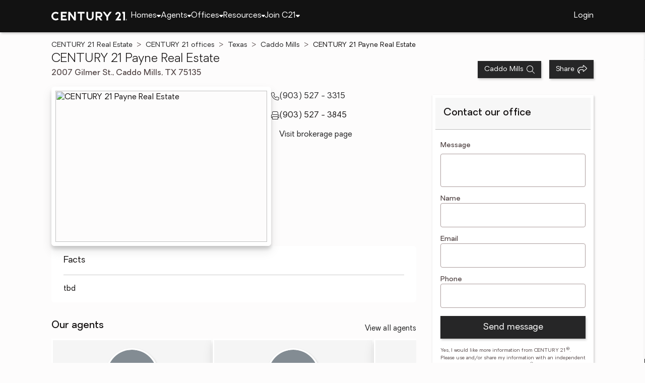

--- FILE ---
content_type: text/html
request_url: https://www.century21.com/office/detail/tx/caddo-mills/offices/century-21-payne-real-estate/oid-P00400000FDdqjCwEAeLA6fO3T67GIBiiFqJpZyO
body_size: 13645
content:
<!-- Generated at [2025-12-18T23:49:09.087Z] -->
<!-- Url [https://www.century21.com/office/detail/tx/caddo-mills/offices/century-21-payne-real-estate/oid-P00400000FDdqjCwEAeLA6fO3T67GIBiiFqJpZyO] -->
<html lang="en"><head>
        <meta charset="UTF-8">
        <meta name="viewport" content="width=device-width, initial-scale=1.0">
        <style type="text/css">:root, :host {
  --fa-font-solid: normal 900 1em/1 "Font Awesome 6 Free";
  --fa-font-regular: normal 400 1em/1 "Font Awesome 6 Free";
  --fa-font-light: normal 300 1em/1 "Font Awesome 6 Pro";
  --fa-font-thin: normal 100 1em/1 "Font Awesome 6 Pro";
  --fa-font-duotone: normal 900 1em/1 "Font Awesome 6 Duotone";
  --fa-font-brands: normal 400 1em/1 "Font Awesome 6 Brands";
  --fa-font-sharp-solid: normal 900 1em/1 "Font Awesome 6 Sharp";
  --fa-font-sharp-regular: normal 400 1em/1 "Font Awesome 6 Sharp";
  --fa-font-sharp-light: normal 300 1em/1 "Font Awesome 6 Sharp";
  --fa-font-sharp-thin: normal 100 1em/1 "Font Awesome 6 Sharp";
  --fa-font-sharp-duotone-solid: normal 900 1em/1 "Font Awesome 6 Sharp Duotone";
}

svg:not(:root).svg-inline--fa, svg:not(:host).svg-inline--fa {
  overflow: visible;
  box-sizing: content-box;
}

.svg-inline--fa {
  display: var(--fa-display, inline-block);
  height: 1em;
  overflow: visible;
  vertical-align: -0.125em;
}
.svg-inline--fa.fa-2xs {
  vertical-align: 0.1em;
}
.svg-inline--fa.fa-xs {
  vertical-align: 0em;
}
.svg-inline--fa.fa-sm {
  vertical-align: -0.0714285705em;
}
.svg-inline--fa.fa-lg {
  vertical-align: -0.2em;
}
.svg-inline--fa.fa-xl {
  vertical-align: -0.25em;
}
.svg-inline--fa.fa-2xl {
  vertical-align: -0.3125em;
}
.svg-inline--fa.fa-pull-left {
  margin-right: var(--fa-pull-margin, 0.3em);
  width: auto;
}
.svg-inline--fa.fa-pull-right {
  margin-left: var(--fa-pull-margin, 0.3em);
  width: auto;
}
.svg-inline--fa.fa-li {
  width: var(--fa-li-width, 2em);
  top: 0.25em;
}
.svg-inline--fa.fa-fw {
  width: var(--fa-fw-width, 1.25em);
}

.fa-layers svg.svg-inline--fa {
  bottom: 0;
  left: 0;
  margin: auto;
  position: absolute;
  right: 0;
  top: 0;
}

.fa-layers-counter, .fa-layers-text {
  display: inline-block;
  position: absolute;
  text-align: center;
}

.fa-layers {
  display: inline-block;
  height: 1em;
  position: relative;
  text-align: center;
  vertical-align: -0.125em;
  width: 1em;
}
.fa-layers svg.svg-inline--fa {
  transform-origin: center center;
}

.fa-layers-text {
  left: 50%;
  top: 50%;
  transform: translate(-50%, -50%);
  transform-origin: center center;
}

.fa-layers-counter {
  background-color: var(--fa-counter-background-color, #ff253a);
  border-radius: var(--fa-counter-border-radius, 1em);
  box-sizing: border-box;
  color: var(--fa-inverse, #fff);
  line-height: var(--fa-counter-line-height, 1);
  max-width: var(--fa-counter-max-width, 5em);
  min-width: var(--fa-counter-min-width, 1.5em);
  overflow: hidden;
  padding: var(--fa-counter-padding, 0.25em 0.5em);
  right: var(--fa-right, 0);
  text-overflow: ellipsis;
  top: var(--fa-top, 0);
  transform: scale(var(--fa-counter-scale, 0.25));
  transform-origin: top right;
}

.fa-layers-bottom-right {
  bottom: var(--fa-bottom, 0);
  right: var(--fa-right, 0);
  top: auto;
  transform: scale(var(--fa-layers-scale, 0.25));
  transform-origin: bottom right;
}

.fa-layers-bottom-left {
  bottom: var(--fa-bottom, 0);
  left: var(--fa-left, 0);
  right: auto;
  top: auto;
  transform: scale(var(--fa-layers-scale, 0.25));
  transform-origin: bottom left;
}

.fa-layers-top-right {
  top: var(--fa-top, 0);
  right: var(--fa-right, 0);
  transform: scale(var(--fa-layers-scale, 0.25));
  transform-origin: top right;
}

.fa-layers-top-left {
  left: var(--fa-left, 0);
  right: auto;
  top: var(--fa-top, 0);
  transform: scale(var(--fa-layers-scale, 0.25));
  transform-origin: top left;
}

.fa-1x {
  font-size: 1em;
}

.fa-2x {
  font-size: 2em;
}

.fa-3x {
  font-size: 3em;
}

.fa-4x {
  font-size: 4em;
}

.fa-5x {
  font-size: 5em;
}

.fa-6x {
  font-size: 6em;
}

.fa-7x {
  font-size: 7em;
}

.fa-8x {
  font-size: 8em;
}

.fa-9x {
  font-size: 9em;
}

.fa-10x {
  font-size: 10em;
}

.fa-2xs {
  font-size: 0.625em;
  line-height: 0.1em;
  vertical-align: 0.225em;
}

.fa-xs {
  font-size: 0.75em;
  line-height: 0.0833333337em;
  vertical-align: 0.125em;
}

.fa-sm {
  font-size: 0.875em;
  line-height: 0.0714285718em;
  vertical-align: 0.0535714295em;
}

.fa-lg {
  font-size: 1.25em;
  line-height: 0.05em;
  vertical-align: -0.075em;
}

.fa-xl {
  font-size: 1.5em;
  line-height: 0.0416666682em;
  vertical-align: -0.125em;
}

.fa-2xl {
  font-size: 2em;
  line-height: 0.03125em;
  vertical-align: -0.1875em;
}

.fa-fw {
  text-align: center;
  width: 1.25em;
}

.fa-ul {
  list-style-type: none;
  margin-left: var(--fa-li-margin, 2.5em);
  padding-left: 0;
}
.fa-ul > li {
  position: relative;
}

.fa-li {
  left: calc(-1 * var(--fa-li-width, 2em));
  position: absolute;
  text-align: center;
  width: var(--fa-li-width, 2em);
  line-height: inherit;
}

.fa-border {
  border-color: var(--fa-border-color, #eee);
  border-radius: var(--fa-border-radius, 0.1em);
  border-style: var(--fa-border-style, solid);
  border-width: var(--fa-border-width, 0.08em);
  padding: var(--fa-border-padding, 0.2em 0.25em 0.15em);
}

.fa-pull-left {
  float: left;
  margin-right: var(--fa-pull-margin, 0.3em);
}

.fa-pull-right {
  float: right;
  margin-left: var(--fa-pull-margin, 0.3em);
}

.fa-beat {
  animation-name: fa-beat;
  animation-delay: var(--fa-animation-delay, 0s);
  animation-direction: var(--fa-animation-direction, normal);
  animation-duration: var(--fa-animation-duration, 1s);
  animation-iteration-count: var(--fa-animation-iteration-count, infinite);
  animation-timing-function: var(--fa-animation-timing, ease-in-out);
}

.fa-bounce {
  animation-name: fa-bounce;
  animation-delay: var(--fa-animation-delay, 0s);
  animation-direction: var(--fa-animation-direction, normal);
  animation-duration: var(--fa-animation-duration, 1s);
  animation-iteration-count: var(--fa-animation-iteration-count, infinite);
  animation-timing-function: var(--fa-animation-timing, cubic-bezier(0.28, 0.84, 0.42, 1));
}

.fa-fade {
  animation-name: fa-fade;
  animation-delay: var(--fa-animation-delay, 0s);
  animation-direction: var(--fa-animation-direction, normal);
  animation-duration: var(--fa-animation-duration, 1s);
  animation-iteration-count: var(--fa-animation-iteration-count, infinite);
  animation-timing-function: var(--fa-animation-timing, cubic-bezier(0.4, 0, 0.6, 1));
}

.fa-beat-fade {
  animation-name: fa-beat-fade;
  animation-delay: var(--fa-animation-delay, 0s);
  animation-direction: var(--fa-animation-direction, normal);
  animation-duration: var(--fa-animation-duration, 1s);
  animation-iteration-count: var(--fa-animation-iteration-count, infinite);
  animation-timing-function: var(--fa-animation-timing, cubic-bezier(0.4, 0, 0.6, 1));
}

.fa-flip {
  animation-name: fa-flip;
  animation-delay: var(--fa-animation-delay, 0s);
  animation-direction: var(--fa-animation-direction, normal);
  animation-duration: var(--fa-animation-duration, 1s);
  animation-iteration-count: var(--fa-animation-iteration-count, infinite);
  animation-timing-function: var(--fa-animation-timing, ease-in-out);
}

.fa-shake {
  animation-name: fa-shake;
  animation-delay: var(--fa-animation-delay, 0s);
  animation-direction: var(--fa-animation-direction, normal);
  animation-duration: var(--fa-animation-duration, 1s);
  animation-iteration-count: var(--fa-animation-iteration-count, infinite);
  animation-timing-function: var(--fa-animation-timing, linear);
}

.fa-spin {
  animation-name: fa-spin;
  animation-delay: var(--fa-animation-delay, 0s);
  animation-direction: var(--fa-animation-direction, normal);
  animation-duration: var(--fa-animation-duration, 2s);
  animation-iteration-count: var(--fa-animation-iteration-count, infinite);
  animation-timing-function: var(--fa-animation-timing, linear);
}

.fa-spin-reverse {
  --fa-animation-direction: reverse;
}

.fa-pulse,
.fa-spin-pulse {
  animation-name: fa-spin;
  animation-direction: var(--fa-animation-direction, normal);
  animation-duration: var(--fa-animation-duration, 1s);
  animation-iteration-count: var(--fa-animation-iteration-count, infinite);
  animation-timing-function: var(--fa-animation-timing, steps(8));
}

@media (prefers-reduced-motion: reduce) {
  .fa-beat,
.fa-bounce,
.fa-fade,
.fa-beat-fade,
.fa-flip,
.fa-pulse,
.fa-shake,
.fa-spin,
.fa-spin-pulse {
    animation-delay: -1ms;
    animation-duration: 1ms;
    animation-iteration-count: 1;
    transition-delay: 0s;
    transition-duration: 0s;
  }
}
@keyframes fa-beat {
  0%, 90% {
    transform: scale(1);
  }
  45% {
    transform: scale(var(--fa-beat-scale, 1.25));
  }
}
@keyframes fa-bounce {
  0% {
    transform: scale(1, 1) translateY(0);
  }
  10% {
    transform: scale(var(--fa-bounce-start-scale-x, 1.1), var(--fa-bounce-start-scale-y, 0.9)) translateY(0);
  }
  30% {
    transform: scale(var(--fa-bounce-jump-scale-x, 0.9), var(--fa-bounce-jump-scale-y, 1.1)) translateY(var(--fa-bounce-height, -0.5em));
  }
  50% {
    transform: scale(var(--fa-bounce-land-scale-x, 1.05), var(--fa-bounce-land-scale-y, 0.95)) translateY(0);
  }
  57% {
    transform: scale(1, 1) translateY(var(--fa-bounce-rebound, -0.125em));
  }
  64% {
    transform: scale(1, 1) translateY(0);
  }
  100% {
    transform: scale(1, 1) translateY(0);
  }
}
@keyframes fa-fade {
  50% {
    opacity: var(--fa-fade-opacity, 0.4);
  }
}
@keyframes fa-beat-fade {
  0%, 100% {
    opacity: var(--fa-beat-fade-opacity, 0.4);
    transform: scale(1);
  }
  50% {
    opacity: 1;
    transform: scale(var(--fa-beat-fade-scale, 1.125));
  }
}
@keyframes fa-flip {
  50% {
    transform: rotate3d(var(--fa-flip-x, 0), var(--fa-flip-y, 1), var(--fa-flip-z, 0), var(--fa-flip-angle, -180deg));
  }
}
@keyframes fa-shake {
  0% {
    transform: rotate(-15deg);
  }
  4% {
    transform: rotate(15deg);
  }
  8%, 24% {
    transform: rotate(-18deg);
  }
  12%, 28% {
    transform: rotate(18deg);
  }
  16% {
    transform: rotate(-22deg);
  }
  20% {
    transform: rotate(22deg);
  }
  32% {
    transform: rotate(-12deg);
  }
  36% {
    transform: rotate(12deg);
  }
  40%, 100% {
    transform: rotate(0deg);
  }
}
@keyframes fa-spin {
  0% {
    transform: rotate(0deg);
  }
  100% {
    transform: rotate(360deg);
  }
}
.fa-rotate-90 {
  transform: rotate(90deg);
}

.fa-rotate-180 {
  transform: rotate(180deg);
}

.fa-rotate-270 {
  transform: rotate(270deg);
}

.fa-flip-horizontal {
  transform: scale(-1, 1);
}

.fa-flip-vertical {
  transform: scale(1, -1);
}

.fa-flip-both,
.fa-flip-horizontal.fa-flip-vertical {
  transform: scale(-1, -1);
}

.fa-rotate-by {
  transform: rotate(var(--fa-rotate-angle, 0));
}

.fa-stack {
  display: inline-block;
  vertical-align: middle;
  height: 2em;
  position: relative;
  width: 2.5em;
}

.fa-stack-1x,
.fa-stack-2x {
  bottom: 0;
  left: 0;
  margin: auto;
  position: absolute;
  right: 0;
  top: 0;
  z-index: var(--fa-stack-z-index, auto);
}

.svg-inline--fa.fa-stack-1x {
  height: 1em;
  width: 1.25em;
}
.svg-inline--fa.fa-stack-2x {
  height: 2em;
  width: 2.5em;
}

.fa-inverse {
  color: var(--fa-inverse, #fff);
}

.sr-only,
.fa-sr-only {
  position: absolute;
  width: 1px;
  height: 1px;
  padding: 0;
  margin: -1px;
  overflow: hidden;
  clip: rect(0, 0, 0, 0);
  white-space: nowrap;
  border-width: 0;
}

.sr-only-focusable:not(:focus),
.fa-sr-only-focusable:not(:focus) {
  position: absolute;
  width: 1px;
  height: 1px;
  padding: 0;
  margin: -1px;
  overflow: hidden;
  clip: rect(0, 0, 0, 0);
  white-space: nowrap;
  border-width: 0;
}

.svg-inline--fa .fa-primary {
  fill: var(--fa-primary-color, currentColor);
  opacity: var(--fa-primary-opacity, 1);
}

.svg-inline--fa .fa-secondary {
  fill: var(--fa-secondary-color, currentColor);
  opacity: var(--fa-secondary-opacity, 0.4);
}

.svg-inline--fa.fa-swap-opacity .fa-primary {
  opacity: var(--fa-secondary-opacity, 0.4);
}

.svg-inline--fa.fa-swap-opacity .fa-secondary {
  opacity: var(--fa-primary-opacity, 1);
}

.svg-inline--fa mask .fa-primary,
.svg-inline--fa mask .fa-secondary {
  fill: black;
}

.fad.fa-inverse,
.fa-duotone.fa-inverse {
  color: var(--fa-inverse, #fff);
}</style><link rel="icon" type="image/svg+xml" href="/favicon/C21-favicon.ico">
        <link rel="preconnect" href="https://images.cloud.realogyprod.com">
        <link rel="preconnect" href="https://maps.googleapis.com">
        <title>CENTURY 21 Payne Real Estate - Real Estate Broker in Caddo Mills, TX</title>
      
      
      
      
      
      
      
      
      <link rel="stylesheet" crossorigin="" href="/assets/COMMON-D1hBDP0-.css">
      <link rel="stylesheet" crossorigin="" href="/assets/SERVICES-D822Eqi3.css">
      <link rel="stylesheet" crossorigin="" href="/assets/index-D_sAsmHP.css">
    <style id="any-fonts">
        @font-face { font-family: 'Light'; src: url(/fonts/Oakes/lt.woff2); }
        @font-face { font-family: 'Regular'; src: url(/fonts/Oakes/reg.woff2); }
        @font-face { font-family: 'Medium'; src: url(/fonts/Oakes/med.woff2); }
        @font-face { font-family: 'Bold'; src: url(/fonts/Oakes/bold.woff2); }
    </style><meta charset="utf-8" data-react-helmet="true"><meta property="og:type" content="website" data-react-helmet="true"><meta name="format-detection" content="telephone=no" data-react-helmet="true"><meta name="theme-color" content="#252526" data-react-helmet="true"><meta name="viewport" content="width=device-width" data-react-helmet="true"><link rel="stylesheet" crossorigin="" href="/assets/OfficeCard-ovqLnyr_.css"><link rel="stylesheet" crossorigin="" href="/assets/PresenceMap-DOXVzjFk.css"><link rel="stylesheet" crossorigin="" href="/assets/OfficeRouter-BeAzYCNG.css"><link rel="canonical" href="https://www.century21.com/office/detail/tx/caddo-mills/offices/century-21-payne-real-estate/oid-P00400000FDdqjCwEAeLA6fO3T67GIBiiFqJpZyO" data-react-helmet="true"><meta name="twitter:url:landing_url" content="https://www.century21.com/office/detail/tx/caddo-mills/offices/century-21-payne-real-estate/oid-P00400000FDdqjCwEAeLA6fO3T67GIBiiFqJpZyO" data-react-helmet="true"><meta property="og:url" content="https://www.century21.com/office/detail/tx/caddo-mills/offices/century-21-payne-real-estate/oid-P00400000FDdqjCwEAeLA6fO3T67GIBiiFqJpZyO" data-react-helmet="true"><meta name="description" content="CENTURY 21 Payne Real Estate - CENTURY 21 Real Estate Broker Service. Trusted Broker Serving TX" data-react-helmet="true"><meta name="twitter:title" content="CENTURY 21 Payne Real Estate - Real Estate Broker in Caddo Mills, TX" data-react-helmet="true"><meta name="twitter:description" content="CENTURY 21 Payne Real Estate - CENTURY 21 Real Estate Broker Service. Trusted Broker Serving TX" data-react-helmet="true"><meta property="og:title" content="CENTURY 21 Payne Real Estate - Real Estate Broker in Caddo Mills, TX" data-react-helmet="true"><meta property="og:description" content="CENTURY 21 Payne Real Estate - CENTURY 21 Real Estate Broker Service. Trusted Broker Serving TX" data-react-helmet="true"><script type="application/ld+json" data-react-helmet="true">{"@context":"https://schema.org","@graph":[{"@type":"ProfilePage","url":"https://www.century21.com/office/detail/tx/caddo-mills/offices/century-21-payne-real-estate/oid-P00400000FDdqjCwEAeLA6fO3T67GIBiiFqJpZyO","headline":"CENTURY 21 Payne Real Estate, Real Estate Office - CENTURY 21 Real Estate","mainEntity":{"@type":"LocalBusiness","name":"CENTURY 21 Payne Real Estate","image":"https://www.century21.com/images/office/office-avatar.svg","telephone":"(903) 527 - 3315","description":"tbd","address":{"@type":"PostalAddress","streetAddress":"","addressLocality":"Caddo Mills","addressRegion":"TX","postalCode":"","addressCountry":"US"}}},{"@type":"Service","serviceType":"Real Estate","provider":{"@type":"LocalBusiness","name":"CENTURY 21 Payne Real Estate","image":"https://www.century21.com/images/property/property-avatar.svg","telephone":"(903) 527 - 3315","address":{"@type":"PostalAddress","streetAddress":"2007 Gilmer St","addressLocality":"Caddo Mills","addressRegion":"TX","postalCode":"75135","addressCountry":"US"}}},{"@type":"Collection","mainEntity":{"@type":"ItemList","numberOfItems":4,"itemListElement":[{"@type":"ListItem","position":1,"item":{"@type":"RealEstateAgent","image":"https://images.cloud.realogyprod.com/agents/C21/P00200000GRJeVwIf7HX1dyzOHaMK2thpXho4CHg/P01600000GRRNkK2dBVJ6PfdlbWarB4QAAP9tb2z.jpg","url":"/tx/greenville/agents/colton-barrett/aid-P00200000GRJeVwIf7HX1dyzOHaMK2thpXho4CHg","name":"Colton Barrett","telephone":"+19034138692","email":"cbarrett@c21patt.com","address":{"@type":"PostalAddress","streetAddress":"2007 Gilmer St","addressLocality":"Caddo Mills","addressRegion":"TX","postalCode":"75135"}}},{"@type":"ListItem","position":2,"item":{"@type":"RealEstateAgent","image":"https://images.cloud.realogyprod.com/agents/C21/P00200000FDdsadgV8LHRyeO1R1aMOV3LFU3gGNa/P01600000FR3jKzdMLEPYNZgBfPMatoWnlQl6sk6.jpg","url":"/tx/caddo-mills/agents/jerry-dawson/aid-P00200000FDdsadgV8LHRyeO1R1aMOV3LFU3gGNa","name":"Jerry Dawson","telephone":"+19034562315","email":"jerrygaildawson@gmail.com","address":{"@type":"PostalAddress","streetAddress":"2007 Gilmer St","addressLocality":"Caddo Mills","addressRegion":"TX","postalCode":"75135"}}},{"@type":"ListItem","position":3,"item":{"@type":"RealEstateAgent","image":"https://images.cloud.realogyprod.com/agents/C21/P00200000FDdquTnwoxwCO7iowFPHGup6BErRKml/P01600000FR3I4ttiongxa1fD9zVJbPGjXAgnIOl.jpg","url":"/tx/greenville/agents/jeremy-dicken/aid-P00200000FDdquTnwoxwCO7iowFPHGup6BErRKml","name":"Jeremy Dicken","telephone":"+19034559414;ext=23","email":"jdicken@c21patt.com","address":{"@type":"PostalAddress","streetAddress":"2007 Gilmer St","addressLocality":"Caddo Mills","addressRegion":"TX","postalCode":"75135"}}},{"@type":"ListItem","position":4,"item":{"@type":"RealEstateAgent","image":"https://www.century21.com/images/agent/agent-avatar.svg","url":"/tx/caddo-mills/agents/danny-payne/aid-P00200000FDdsjCT9K7uZCh4TdkJR3skdcRkiF0M","name":"Danny Payne","telephone":"+12142409898","email":"dpaynere@yahoo.com","address":{"@type":"PostalAddress","streetAddress":"2007 Gilmer St","addressLocality":"Caddo Mills","addressRegion":"TX","postalCode":"75135"}}}]}},{"@type":"Collection","mainEntity":{"@type":"ItemList","numberOfItems":9,"itemListElement":[{"@type":["Product","RealEstateListing"],"position":1,"image":"https://images-listings.century21.com/GDAR/21/06/70/52/_P/21067052_P00.jpg","url":"https://www.century21.com/homes/detail/tx/caddo-mills/23-county-road-2216/lid-P00800000GywP6zv5tQx9rpiLCDCGLA5vQKF9hio","name":"23.720 ACRES County Road 2216, Caddo Mills, TX 75135","offers":{"@type":"Offer","price":535000,"priceCurrency":"USD","url":"https://www.century21.com/homes/detail/tx/caddo-mills/23-county-road-2216/lid-P00800000GywP6zv5tQx9rpiLCDCGLA5vQKF9hio"},"mainEntity":{"@type":"Place","address":{"@type":"PostalAddress","streetAddress":"23.720 ACRES County Road 2216","addressLocality":"Caddo Mills","addressRegion":"TX","postalCode":"75135"},"geo":{"@type":"GeoCoordinates","latitude":33.03399176,"longitude":-96.16921512}}},{"@type":["Product","RealEstateListing"],"position":2,"image":"https://images-listings.century21.com/GDAR/21/05/16/00/_P/21051600_P00.jpg","url":"https://www.century21.com/homes/detail/tx/caddo-mills/2447-county-road-2710/lid-P00800000GyAIvsJhI3uK316az4CfRaum0TITIhT","name":"2447 County Road 2710, Caddo Mills, TX 75135","offers":{"@type":"Offer","price":974900,"priceCurrency":"USD","url":"https://www.century21.com/homes/detail/tx/caddo-mills/2447-county-road-2710/lid-P00800000GyAIvsJhI3uK316az4CfRaum0TITIhT"},"mainEntity":{"@type":"SingleFamilyResidence","numberOfBathroomsTotal":3,"numberOfBedrooms":5,"floorSize":{"@type":"QuantitativeValue","value":3800,"unitCode":"FTK"},"address":{"@type":"PostalAddress","streetAddress":"2447 County Road 2710","addressLocality":"Caddo Mills","addressRegion":"TX","postalCode":"75135"},"geo":{"@type":"GeoCoordinates","latitude":33.079378,"longitude":-96.267119}}},{"@type":["Product","RealEstateListing"],"position":3,"image":"https://images-listings.century21.com/GDAR/21/02/96/86/_P/21029686_P00.jpg","url":"https://www.century21.com/homes/detail/tx/caddo-mills/4688-county-road-2604/lid-P00800000Gx4gdCW0wRJq0hjeZf3SkOf9GtYaDll","name":"4688 County Road 2604, Caddo Mills, TX 75135","offers":{"@type":"Offer","price":305000,"priceCurrency":"USD","url":"https://www.century21.com/homes/detail/tx/caddo-mills/4688-county-road-2604/lid-P00800000Gx4gdCW0wRJq0hjeZf3SkOf9GtYaDll"},"mainEntity":{"@type":"SingleFamilyResidence","numberOfBathroomsTotal":2,"numberOfBedrooms":3,"floorSize":{"@type":"QuantitativeValue","value":1329,"unitCode":"FTK"},"address":{"@type":"PostalAddress","streetAddress":"4688 County Road 2604","addressLocality":"Caddo Mills","addressRegion":"TX","postalCode":"75135"},"geo":{"@type":"GeoCoordinates","latitude":33.0586815,"longitude":-96.26965133}}},{"@type":["Product","RealEstateListing"],"position":4,"image":"https://images-listings.century21.com/GDAR/21/01/76/05/_P/21017605_P00.jpg","url":"https://www.century21.com/homes/detail/tx/caddo-mills/3982-county-road-2720/lid-P00800000Gw8xhotZi9rNbY0s1E60qsk0tZ6hciy","name":"3982 County Road 2720, Caddo Mills, TX 75135","offers":{"@type":"Offer","price":230000,"priceCurrency":"USD","url":"https://www.century21.com/homes/detail/tx/caddo-mills/3982-county-road-2720/lid-P00800000Gw8xhotZi9rNbY0s1E60qsk0tZ6hciy"},"mainEntity":{"@type":"SingleFamilyResidence","numberOfBathroomsTotal":1,"numberOfBedrooms":3,"floorSize":{"@type":"QuantitativeValue","value":960,"unitCode":"FTK"},"address":{"@type":"PostalAddress","streetAddress":"3982 County Road 2720","addressLocality":"Caddo Mills","addressRegion":"TX","postalCode":"75135"},"geo":{"@type":"GeoCoordinates","latitude":33.10386,"longitude":-96.237846}}},{"@type":["Product","RealEstateListing"],"position":5,"image":"https://images-listings.century21.com/SOLO/cb/3d/53/19/-2/10/8-/4d/76/-9/23/0-/8e/20/21/7f/10/af/_P/cb3d5319-2108-4d76-9230-8e20217f10af_P00.jpg","url":"https://www.century21.com/homes/detail/tx/caddo-mills/2811-gilmer-st/lid-P00800000Gvm6WYZq93X6BJizjmjlEz9nXgS0zrD","name":"2811 Gilmer Street, Caddo Mills, TX 75135","offers":{"@type":"Offer","price":644000,"priceCurrency":"USD","url":"https://www.century21.com/homes/detail/tx/caddo-mills/2811-gilmer-st/lid-P00800000Gvm6WYZq93X6BJizjmjlEz9nXgS0zrD"},"mainEntity":{"@type":"SingleFamilyResidence","numberOfBathroomsTotal":3,"numberOfBedrooms":4,"floorSize":{"@type":"QuantitativeValue","value":2763,"unitCode":"FTK"},"address":{"@type":"PostalAddress","streetAddress":"2811 Gilmer Street","addressLocality":"Caddo Mills","addressRegion":"TX","postalCode":"75135"},"geo":{"@type":"GeoCoordinates","latitude":33.0736716,"longitude":-96.230513}}},{"@type":["Product","RealEstateListing"],"position":6,"image":"https://images-listings.century21.com/GDAR/21/00/86/55/_P/21008655_P00.jpg","url":"https://www.century21.com/homes/detail/tx/quinlan/1856acs-cr-3622/lid-P00800000Gvd9mzn1LXZgl9Rroyy3rS4ui8BbTts","name":"1.856acs Cr-3622, Quinlan, TX 75474","offers":{"@type":"Offer","price":160000,"priceCurrency":"USD","url":"https://www.century21.com/homes/detail/tx/quinlan/1856acs-cr-3622/lid-P00800000Gvd9mzn1LXZgl9Rroyy3rS4ui8BbTts"},"mainEntity":{"@type":"Place","address":{"@type":"PostalAddress","streetAddress":"1.856acs Cr-3622","addressLocality":"Quinlan","addressRegion":"TX","postalCode":"75474"},"geo":{"@type":"GeoCoordinates","latitude":32.87162251,"longitude":-96.09408914}}},{"@type":["Product","RealEstateListing"],"position":7,"image":"https://images-listings.century21.com/GDAR/20/89/02/15/_P/20890215_P00.jpg","url":"https://www.century21.com/homes/detail/tx/caddo-mills/2205-foster-cir/lid-P00800000Gq600Y4lOo6CMQqZyEBGzYFuxkSSKFU","name":"2205 Foster Circle, Caddo Mills, TX 75135","offers":{"@type":"Offer","price":223000,"priceCurrency":"USD","url":"https://www.century21.com/homes/detail/tx/caddo-mills/2205-foster-cir/lid-P00800000Gq600Y4lOo6CMQqZyEBGzYFuxkSSKFU"},"mainEntity":{"@type":"SingleFamilyResidence","numberOfBathroomsTotal":1,"numberOfBedrooms":2,"floorSize":{"@type":"QuantitativeValue","value":990,"unitCode":"FTK"},"address":{"@type":"PostalAddress","streetAddress":"2205 Foster Circle","addressLocality":"Caddo Mills","addressRegion":"TX","postalCode":"75135"},"geo":{"@type":"GeoCoordinates","latitude":33.06876,"longitude":-96.22823}}},{"@type":["Product","RealEstateListing"],"position":8,"image":"https://images-listings.century21.com/GDAR/20/83/78/10/_P/20837810_P00.jpg","url":"https://www.century21.com/homes/detail/tx/caddo-mills/5-s-36/lid-P00800000GnJ5DLXTi0FZ6yRO3QSO55q2VBg9Rok","name":"5 ACRES S Fm 36, Caddo Mills, TX 75135","offers":{"@type":"Offer","price":255000,"priceCurrency":"USD","url":"https://www.century21.com/homes/detail/tx/caddo-mills/5-s-36/lid-P00800000GnJ5DLXTi0FZ6yRO3QSO55q2VBg9Rok"},"mainEntity":{"@type":"Place","address":{"@type":"PostalAddress","streetAddress":"5 ACRES S Fm 36","addressLocality":"Caddo Mills","addressRegion":"TX","postalCode":"75135"},"geo":{"@type":"GeoCoordinates","latitude":33.12310668,"longitude":-96.23642315}}},{"@type":["Product","RealEstateListing"],"position":9,"image":"https://images-listings.century21.com/SOLO/3d/15/22/15/-c/34/b-/4a/7b/-a/73/d-/db/d0/f1/2e/00/f0/_P/3d152215-c34b-4a7b-a73d-dbd0f12e00f0_P00.jpg","url":"https://www.century21.com/homes/detail/tx/caddo-mills/3998-county-road-2706/lid-P00800000GnFDQx9M335sbB7EwtdjrytapEtV23U","name":"3998 County Road 2706, Caddo Mills, TX 75135","offers":{"@type":"Offer","price":1899000,"priceCurrency":"USD","url":"https://www.century21.com/homes/detail/tx/caddo-mills/3998-county-road-2706/lid-P00800000GnFDQx9M335sbB7EwtdjrytapEtV23U"},"mainEntity":{"@type":"SingleFamilyResidence","numberOfBathroomsTotal":4,"numberOfBedrooms":4,"floorSize":{"@type":"QuantitativeValue","value":2387,"unitCode":"FTK"},"address":{"@type":"PostalAddress","streetAddress":"3998 County Road 2706","addressLocality":"Caddo Mills","addressRegion":"TX","postalCode":"75135"},"geo":{"@type":"GeoCoordinates","latitude":33.07822433,"longitude":-96.23967783}}}]}},{"@type":"WebPage","url":"https://www.century21.com/office/detail/tx/caddo-mills/offices/century-21-payne-real-estate/oid-P00400000FDdqjCwEAeLA6fO3T67GIBiiFqJpZyO","isPartOf":{"@type":"WebSite","url":"https://www.century21.com","publisher":{"@type":"Organization","url":"https://www.century21.com","name":"CENTURY 21 Real Estate","logo":{"@type":"ImageObject","url":"https://www.century21.com/images/global/c21-home-logo-white.svg"},"address":{"@type":"PostalAddress","streetAddress":"175 Park Ave","addressLocality":"Madison","addressRegion":"NJ","postalCode":"07940","addressCountry":"US"},"sameAs":[],"parentOrganization":{"@type":"Corporation","url":"https://www.anywhere.re","tickerSymbol":"HOUS","legalName":"Anywhere Real Estate Services Group LLC","address":{"@type":"PostalAddress","streetAddress":"175 Park Ave","addressLocality":"Madison","addressRegion":"NJ","postalCode":"07940","addressCountry":"US"},"@id":"https://www.anywhere.re/our-company/","name":"Anywhere Real Estate"}}}},{"@type":"BreadcrumbList","itemListElement":[{"@type":"ListItem","position":1,"name":"CENTURY 21 Real Estate","item":"https://www.century21.com/"},{"@type":"ListItem","position":2,"name":"CENTURY 21 offices","item":"https://www.century21.com/office/all"},{"@type":"ListItem","position":3,"name":"Texas","item":"https://www.century21.com/office/all/texas"},{"@type":"ListItem","position":4,"name":"Caddo Mills","item":"https://www.century21.com/office/list/city/tx/caddo-mills"},{"@type":"ListItem","position":5,"name":"CENTURY 21 Payne Real Estate"}]}]}</script></head>

    <body class="desktop" data-brand="C21"><noscript>
      <iframe src="https://www.googletagmanager.com/ns.html?id=GTM-TX78KF3&gtm_auth=IjOYcqbkZYbvIEa3MUy_zA&gtm_preview=env-1&gtm_cookies_win=x"
        height="0" width="0" style="display:none;visibility:hidden" id="tag-manager"></iframe></noscript>
        <div id="root"><div class="any-layout"><div class="any-analytics-manager"></div><div class="any-toast-container"></div><header class="any-header"><div class="any-menu-control any-constrain"><div class="menu-trigger-and-logo"><button class="any-button-wrap" href="/" aria-label="Menu toggle" title="Menu toggle"><svg aria-hidden="true" focusable="false" data-prefix="fal" data-icon="bars" class="svg-inline--fa fa-bars main-menu-trigger" role="img" xmlns="http://www.w3.org/2000/svg" viewBox="0 0 448 512"><path fill="currentColor" d="M0 80c0-8.8 7.2-16 16-16l416 0c8.8 0 16 7.2 16 16s-7.2 16-16 16L16 96C7.2 96 0 88.8 0 80zM0 240c0-8.8 7.2-16 16-16l416 0c8.8 0 16 7.2 16 16s-7.2 16-16 16L16 256c-8.8 0-16-7.2-16-16zM448 400c0 8.8-7.2 16-16 16L16 416c-8.8 0-16-7.2-16-16s7.2-16 16-16l416 0c8.8 0 16 7.2 16 16z"></path></svg></button><a href="/" tabindex="0" class="any-anchor-wrap   place-holder"><img src="/images/logo/c21-logo-white.svg" alt="C21 Logo" width="150" height="18"></a><nav class="any-desktop-menu" aria-label="Desktop main menu"><div class="any-desktop-menu-item" id="654dc219-57db-45a3-8d93-060f7c903373"><div class="main-menu-item" tabindex="0" role="navigation" aria-label="Desktop - Homes Menu"><span class="nav-link-text">Homes</span><svg aria-hidden="true" focusable="false" data-prefix="fas" data-icon="caret-down" class="svg-inline--fa fa-caret-down menu-item-caret" role="img" xmlns="http://www.w3.org/2000/svg" viewBox="0 0 320 512"><path fill="currentColor" d="M137.4 374.6c12.5 12.5 32.8 12.5 45.3 0l128-128c9.2-9.2 11.9-22.9 6.9-34.9s-16.6-19.8-29.6-19.8L32 192c-12.9 0-24.6 7.8-29.6 19.8s-2.2 25.7 6.9 34.9l128 128z"></path></svg></div></div><div class="any-desktop-menu-item" id="baa4408d-57af-4567-a6aa-0186033df2d4"><div class="main-menu-item" tabindex="0" role="navigation" aria-label="Desktop - Agents Menu"><span class="nav-link-text">Agents</span><svg aria-hidden="true" focusable="false" data-prefix="fas" data-icon="caret-down" class="svg-inline--fa fa-caret-down menu-item-caret" role="img" xmlns="http://www.w3.org/2000/svg" viewBox="0 0 320 512"><path fill="currentColor" d="M137.4 374.6c12.5 12.5 32.8 12.5 45.3 0l128-128c9.2-9.2 11.9-22.9 6.9-34.9s-16.6-19.8-29.6-19.8L32 192c-12.9 0-24.6 7.8-29.6 19.8s-2.2 25.7 6.9 34.9l128 128z"></path></svg></div></div><div class="any-desktop-menu-item" id="7fb73315-04d4-4e1b-8dbe-19c68b4a47d2"><div class="main-menu-item" tabindex="0" role="navigation" aria-label="Desktop - Offices Menu"><span class="nav-link-text">Offices</span><svg aria-hidden="true" focusable="false" data-prefix="fas" data-icon="caret-down" class="svg-inline--fa fa-caret-down menu-item-caret" role="img" xmlns="http://www.w3.org/2000/svg" viewBox="0 0 320 512"><path fill="currentColor" d="M137.4 374.6c12.5 12.5 32.8 12.5 45.3 0l128-128c9.2-9.2 11.9-22.9 6.9-34.9s-16.6-19.8-29.6-19.8L32 192c-12.9 0-24.6 7.8-29.6 19.8s-2.2 25.7 6.9 34.9l128 128z"></path></svg></div></div><div class="any-desktop-menu-item" id="f0dbcf14-fb17-4b0c-9c34-4e1646a9924c"><div class="main-menu-item" tabindex="0" role="navigation" aria-label="Desktop - Resources Menu"><span class="nav-link-text">Resources</span><svg aria-hidden="true" focusable="false" data-prefix="fas" data-icon="caret-down" class="svg-inline--fa fa-caret-down menu-item-caret" role="img" xmlns="http://www.w3.org/2000/svg" viewBox="0 0 320 512"><path fill="currentColor" d="M137.4 374.6c12.5 12.5 32.8 12.5 45.3 0l128-128c9.2-9.2 11.9-22.9 6.9-34.9s-16.6-19.8-29.6-19.8L32 192c-12.9 0-24.6 7.8-29.6 19.8s-2.2 25.7 6.9 34.9l128 128z"></path></svg></div></div><div class="any-desktop-menu-item" id="f9d95c07-1337-4bf9-bdfb-4f321b7d5f58"><div class="main-menu-item" tabindex="0" role="navigation" aria-label="Desktop - Join C21 Menu"><span class="nav-link-text">Join C21</span><svg aria-hidden="true" focusable="false" data-prefix="fas" data-icon="caret-down" class="svg-inline--fa fa-caret-down menu-item-caret" role="img" xmlns="http://www.w3.org/2000/svg" viewBox="0 0 320 512"><path fill="currentColor" d="M137.4 374.6c12.5 12.5 32.8 12.5 45.3 0l128-128c9.2-9.2 11.9-22.9 6.9-34.9s-16.6-19.8-29.6-19.8L32 192c-12.9 0-24.6 7.8-29.6 19.8s-2.2 25.7 6.9 34.9l128 128z"></path></svg></div></div></nav></div><div class="any-user-menu-button"><a href="https://myaccount.century21.com/oauth2/aus6tsch4avE2yQz8697" tabindex="0" class="any-anchor-wrap" rel="nofollow">Login</a></div></div></header><div class="any-body"><div class="any-main-menu"><div class="black-screen"></div><nav class="nav-items" aria-label="Mobile main menu"><div class="any-main-menu-item"><div class="main-menu-item-container" tabindex="-1" role="navigation" aria-label="Mobile - Homes Menu"><span class="nav-link-text">Homes</span><svg aria-hidden="true" focusable="false" data-prefix="fas" data-icon="caret-down" class="svg-inline--fa fa-caret-down menu-item-caret" role="img" xmlns="http://www.w3.org/2000/svg" viewBox="0 0 320 512"><path fill="currentColor" d="M137.4 374.6c12.5 12.5 32.8 12.5 45.3 0l128-128c9.2-9.2 11.9-22.9 6.9-34.9s-16.6-19.8-29.6-19.8L32 192c-12.9 0-24.6 7.8-29.6 19.8s-2.2 25.7 6.9 34.9l128 128z"></path></svg></div><div class="sub-menu-items"><a href="/homes/list/city/tx/caddo-mills" tabindex="-1" class="any-anchor-wrap" aria-label="Mobile Menu Item - Caddo Mills homes for sale"><span class="sub-nav-link-text">Caddo Mills homes for sale</span></a><a href="/homes/list/city/tx/caddo-mills/condos" tabindex="-1" class="any-anchor-wrap" aria-label="Mobile Menu Item - Caddo Mills condos for sale"><span class="sub-nav-link-text">Caddo Mills condos for sale</span></a><a href="/homes/list/city/tx/caddo-mills/townhouses" tabindex="-1" class="any-anchor-wrap" aria-label="Mobile Menu Item - Caddo Mills townhouses for sale"><span class="sub-nav-link-text">Caddo Mills townhouses for sale</span></a><a href="/homes/list/city/tx/caddo-mills/openhouses" tabindex="-1" class="any-anchor-wrap" aria-label="Mobile Menu Item - Caddo Mills open houses"><span class="sub-nav-link-text">Caddo Mills open houses</span></a><a href="/homes/buying-guide/buying-advice" tabindex="-1" class="any-anchor-wrap" aria-label="Mobile Menu Item - Home buying guide"><span class="sub-nav-link-text">Home buying guide</span></a><a href="/homes/selling-guide/selling-advice" tabindex="-1" class="any-anchor-wrap" aria-label="Mobile Menu Item - Selling guide"><span class="sub-nav-link-text">Selling guide</span></a></div></div><div class="any-main-menu-item"><div class="main-menu-item-container" tabindex="-1" role="navigation" aria-label="Mobile - Agents Menu"><span class="nav-link-text">Agents</span><svg aria-hidden="true" focusable="false" data-prefix="fas" data-icon="caret-down" class="svg-inline--fa fa-caret-down menu-item-caret" role="img" xmlns="http://www.w3.org/2000/svg" viewBox="0 0 320 512"><path fill="currentColor" d="M137.4 374.6c12.5 12.5 32.8 12.5 45.3 0l128-128c9.2-9.2 11.9-22.9 6.9-34.9s-16.6-19.8-29.6-19.8L32 192c-12.9 0-24.6 7.8-29.6 19.8s-2.2 25.7 6.9 34.9l128 128z"></path></svg></div><div class="sub-menu-items"><a href="/agent/list/city/tx/caddo-mills?page=1" tabindex="-1" class="any-anchor-wrap" aria-label="Mobile Menu Item - CENTURY 21 real estate agents in Caddo Mills"><span class="sub-nav-link-text">CENTURY 21 real estate agents in Caddo Mills</span></a><a href="/agent/search" tabindex="-1" class="any-anchor-wrap" aria-label="Mobile Menu Item - Search for a CENTURY 21 real estate agent"><span class="sub-nav-link-text">Search for a CENTURY 21 real estate agent</span></a></div></div><div class="any-main-menu-item"><div class="main-menu-item-container" tabindex="-1" role="navigation" aria-label="Mobile - Offices Menu"><span class="nav-link-text">Offices</span><svg aria-hidden="true" focusable="false" data-prefix="fas" data-icon="caret-down" class="svg-inline--fa fa-caret-down menu-item-caret" role="img" xmlns="http://www.w3.org/2000/svg" viewBox="0 0 320 512"><path fill="currentColor" d="M137.4 374.6c12.5 12.5 32.8 12.5 45.3 0l128-128c9.2-9.2 11.9-22.9 6.9-34.9s-16.6-19.8-29.6-19.8L32 192c-12.9 0-24.6 7.8-29.6 19.8s-2.2 25.7 6.9 34.9l128 128z"></path></svg></div><div class="sub-menu-items"><a href="/office/list/city/tx/caddo-mills?page=1" tabindex="-1" class="any-anchor-wrap" aria-label="Mobile Menu Item - CENTURY 21 real estate offices in Caddo Mills"><span class="sub-nav-link-text">CENTURY 21 real estate offices in Caddo Mills</span></a><a href="/office/search" tabindex="-1" class="any-anchor-wrap" aria-label="Mobile Menu Item - Search for a CENTURY 21 real estate office"><span class="sub-nav-link-text">Search for a CENTURY 21 real estate office</span></a><a href="/office/global" tabindex="-1" class="any-anchor-wrap" aria-label="Mobile Menu Item - Global offices"><span class="sub-nav-link-text">Global offices</span></a></div></div><div class="any-main-menu-item"><div class="main-menu-item-container" tabindex="-1" role="navigation" aria-label="Mobile - Resources Menu"><span class="nav-link-text">Resources</span><svg aria-hidden="true" focusable="false" data-prefix="fas" data-icon="caret-down" class="svg-inline--fa fa-caret-down menu-item-caret" role="img" xmlns="http://www.w3.org/2000/svg" viewBox="0 0 320 512"><path fill="currentColor" d="M137.4 374.6c12.5 12.5 32.8 12.5 45.3 0l128-128c9.2-9.2 11.9-22.9 6.9-34.9s-16.6-19.8-29.6-19.8L32 192c-12.9 0-24.6 7.8-29.6 19.8s-2.2 25.7 6.9 34.9l128 128z"></path></svg></div><div class="sub-menu-items"><a href="/tools/calculators/mortgage" tabindex="-1" class="any-anchor-wrap" aria-label="Mobile Menu Item - Mortgage calculator"><span class="sub-nav-link-text">Mortgage calculator</span></a><a href="/tools/calculators/affordability" tabindex="-1" class="any-anchor-wrap" aria-label="Mobile Menu Item - Affordability calculator"><span class="sub-nav-link-text">Affordability calculator</span></a><a href="/tools/calculators/rent-vs-buy" tabindex="-1" class="any-anchor-wrap" aria-label="Mobile Menu Item - Rent vs. buy calculator"><span class="sub-nav-link-text">Rent vs. buy calculator</span></a><a href="/tools/calculators/amortization" tabindex="-1" class="any-anchor-wrap" aria-label="Mobile Menu Item - Amortization calculator"><span class="sub-nav-link-text">Amortization calculator</span></a><a href="/tools/calculators/refinance" tabindex="-1" class="any-anchor-wrap" aria-label="Mobile Menu Item - Refinance calculator"><span class="sub-nav-link-text">Refinance calculator</span></a></div></div><div class="any-main-menu-item"><div class="main-menu-item-container" tabindex="-1" role="navigation" aria-label="Mobile - Join C21 Menu"><span class="nav-link-text">Join C21</span><svg aria-hidden="true" focusable="false" data-prefix="fas" data-icon="caret-down" class="svg-inline--fa fa-caret-down menu-item-caret" role="img" xmlns="http://www.w3.org/2000/svg" viewBox="0 0 320 512"><path fill="currentColor" d="M137.4 374.6c12.5 12.5 32.8 12.5 45.3 0l128-128c9.2-9.2 11.9-22.9 6.9-34.9s-16.6-19.8-29.6-19.8L32 192c-12.9 0-24.6 7.8-29.6 19.8s-2.2 25.7 6.9 34.9l128 128z"></path></svg></div><div class="sub-menu-items"><a href="/general/franchise/franchise" tabindex="-1" class="any-anchor-wrap" aria-label="Mobile Menu Item - Franchise with CENTURY 21"><span class="sub-nav-link-text">Franchise with CENTURY 21</span></a><a href="/general/careers/info" tabindex="-1" class="any-anchor-wrap" aria-label="Mobile Menu Item - Careers in real estate"><span class="sub-nav-link-text">Careers in real estate</span></a></div></div></nav></div><main id="any-content" class="any-content"><div class="any-office-layout"><div class="any-constrain"><div class="any-vertical"><div class="any-office-detail"><div class="any-page-heading"><nav aria-label="Breadcrumb" class="any-breadcrumb"><ol><li><a href="/" aria-label="CENTURY 21 Real Estate">CENTURY 21 Real Estate</a></li><li><a href="/office/all" aria-label="CENTURY 21 offices">CENTURY 21 offices</a></li><li><a href="/office/all/texas" aria-label="Texas">Texas</a></li><li><a href="/office/list/city/tx/caddo-mills" aria-label="Caddo Mills">Caddo Mills</a></li><li><span>CENTURY 21 Payne Real Estate</span></li></ol></nav><div class="header-content"><div class="titles"><h1 class="title" title="CENTURY 21 Payne Real Estate">CENTURY 21 Payne Real Estate</h1><div class="subtitle">2007 Gilmer St., Caddo Mills, TX 75135</div></div><div class="side-content"><div class="action-wrapper"><button class="any-form-button button primary small"><span class="return-button"><span class="button-label">Caddo Mills</span><svg aria-hidden="true" focusable="false" data-prefix="fal" data-icon="magnifying-glass" class="svg-inline--fa fa-magnifying-glass " role="img" xmlns="http://www.w3.org/2000/svg" viewBox="0 0 512 512"><path fill="currentColor" d="M384 208A176 176 0 1 0 32 208a176 176 0 1 0 352 0zM343.3 366C307 397.2 259.7 416 208 416C93.1 416 0 322.9 0 208S93.1 0 208 0S416 93.1 416 208c0 51.7-18.8 99-50 135.3L507.3 484.7c6.2 6.2 6.2 16.4 0 22.6s-16.4 6.2-22.6 0L343.3 366z"></path></svg></span></button></div><div class="action-wrapper"><button class="any-form-button button primary small"><span class="share-button"><span>Share</span><svg aria-hidden="true" focusable="false" data-prefix="fal" data-icon="share" class="svg-inline--fa fa-share " role="img" xmlns="http://www.w3.org/2000/svg" viewBox="0 0 512 512"><path fill="currentColor" d="M296 160c13.3 0 24-10.7 24-24l0-8 0-16 0-48L480 208 320 352l0-48 0-16 0-8c0-13.3-10.7-24-24-24l-8 0-96 0c-70.7 0-128 57.3-128 128c0 8.3 .7 16.1 2 23.2C47.9 383.7 32 350.1 32 304c0-79.5 64.5-144 144-144l112 0 8 0zm-8 144l0 16 0 32c0 12.6 7.4 24.1 19 29.2s25 3 34.4-5.4l160-144c6.7-6.1 10.6-14.7 10.6-23.8s-3.8-17.7-10.6-23.8l-160-144c-9.4-8.5-22.9-10.6-34.4-5.4s-19 16.6-19 29.2l0 32 0 16 0 16-32 0-80 0C78.8 128 0 206.8 0 304C0 417.3 81.5 467.9 100.2 478.1c2.5 1.4 5.3 1.9 8.1 1.9c10.9 0 19.7-8.9 19.7-19.7c0-7.5-4.3-14.4-9.8-19.5C108.8 431.9 96 414.4 96 384c0-53 43-96 96-96l64 0 32 0 0 16z"></path></svg></span></button></div></div></div></div><div class="details-content"><div class="not-contact-form"><div class="any-office-info"><div class="top-section"><div class="image-container"><img src="/office_placeholder.svg?format=webp&amp;quality=70&amp;width=840" alt="CENTURY 21 Payne Real Estate" class="office-image"></div><div class="contact-info"><span class="info-item"><svg aria-hidden="true" focusable="false" data-prefix="fal" data-icon="phone" class="svg-inline--fa fa-phone " role="img" xmlns="http://www.w3.org/2000/svg" viewBox="0 0 512 512"><path fill="currentColor" d="M375.8 275.2c-16.4-7-35.4-2.4-46.7 11.4l-33.2 40.6c-46-26.7-84.4-65.1-111.1-111.1L225.3 183c13.8-11.3 18.5-30.3 11.4-46.7l-48-112C181.2 6.7 162.3-3.1 143.6 .9l-112 24C13.2 28.8 0 45.1 0 64c0 0 0 0 0 0C0 300.7 183.5 494.5 416 510.9c4.5 .3 9.1 .6 13.7 .8c0 0 0 0 0 0c0 0 0 0 .1 0c6.1 .2 12.1 .4 18.3 .4c0 0 0 0 0 0c18.9 0 35.2-13.2 39.1-31.6l24-112c4-18.7-5.8-37.6-23.4-45.1l-112-48zM447.7 480C218.1 479.8 32 293.7 32 64c0 0 0 0 0 0s0 0 0 0s0 0 0 0s0 0 0 0s0 0 0 0s0 0 0 0s0 0 0 0s0 0 0 0s0 0 0 0s0 0 0 0s0 0 0 0s0 0 0 0s0 0 0 0s0 0 0 0s0 0 0 0s0 0 0 0s0 0 0 0s0 0 0 0s0 0 0 0s0 0 0 0s0 0 0 0s0 0 0 0s0 0 0 0s0 0 0 0c0-3.8 2.6-7 6.3-7.8l112-24c3.7-.8 7.5 1.2 9 4.7l48 112c1.4 3.3 .5 7.1-2.3 9.3l-40.6 33.2c-12.1 9.9-15.3 27.2-7.4 40.8c29.5 50.9 71.9 93.3 122.7 122.7c13.6 7.9 30.9 4.7 40.8-7.4l33.2-40.6c2.3-2.8 6.1-3.7 9.3-2.3l112 48c3.5 1.5 5.5 5.3 4.7 9l-24 112c-.8 3.7-4.1 6.3-7.8 6.3c-.1 0-.2 0-.3 0z"></path></svg><a href="tel:+19035273315" tabindex="0" class="any-anchor-button" rel="nofollow">(903) 527 - 3315</a></span><span class="info-item"><svg aria-hidden="true" focusable="false" data-prefix="fal" data-icon="print" class="svg-inline--fa fa-print " role="img" xmlns="http://www.w3.org/2000/svg" viewBox="0 0 512 512"><path fill="currentColor" d="M96 160l-32 0 0-96C64 28.7 92.7 0 128 0L357.5 0c17 0 33.3 6.7 45.3 18.7l26.5 26.5c12 12 18.7 28.3 18.7 45.3l0 69.5-32 0 0-69.5c0-8.5-3.4-16.6-9.4-22.6L380.1 41.4c-6-6-14.1-9.4-22.6-9.4L128 32c-17.7 0-32 14.3-32 32l0 96zm352 64L64 224c-17.7 0-32 14.3-32 32l0 128 32 0 0-32c0-17.7 14.3-32 32-32l320 0c17.7 0 32 14.3 32 32l0 32 32 0 0-128c0-17.7-14.3-32-32-32zm0 192l0 64c0 17.7-14.3 32-32 32L96 512c-17.7 0-32-14.3-32-32l0-64-32 0c-17.7 0-32-14.3-32-32L0 256c0-35.3 28.7-64 64-64l384 0c35.3 0 64 28.7 64 64l0 128c0 17.7-14.3 32-32 32l-32 0zM96 352l0 128 320 0 0-128L96 352zM432 248a24 24 0 1 1 0 48 24 24 0 1 1 0-48z"></path></svg>(903) 527 - 3845</span><div class="brokerage-info"><a href="/company/detail/patterson-agency/cid-P00500000FDdqSVuMbGoHiNkfT5hMgtvHGAgyret" tabindex="0" class="any-anchor-button">Visit brokerage page</a></div></div></div></div><div class="any-content-block any-office-about"><div class="content-header"><h2 class="title">Facts</h2></div><div class="content-body"><div class="description"><section class="any-read-more"><div>tbd</div></section></div></div></div><section class="agent-carousel"><div class="heading"><h2 class="title">Our agents</h2><span class="action"><button class="any-button-wrap">View all agents</button></span></div><div class="any-carousel-container"><button class="any-button-wrap carousel-arrow left-arrow" aria-label="Scroll left"><svg aria-labelledby="svg-inline--fa-title-4ivCOL6yfhof" data-prefix="fal" data-icon="angle-left" class="svg-inline--fa fa-angle-left icon" role="img" xmlns="http://www.w3.org/2000/svg" viewBox="0 0 320 512"><title id="svg-inline--fa-title-4ivCOL6yfhof">Previous</title><path fill="currentColor" d="M52.7 267.3c-6.2-6.2-6.2-16.4 0-22.6l160-160c6.2-6.2 16.4-6.2 22.6 0s6.2 16.4 0 22.6L86.6 256 235.3 404.7c6.2 6.2 6.2 16.4 0 22.6s-16.4 6.2-22.6 0l-160-160z"></path></svg></button><div class="any-carousel"><ul class="agent-list"><li><a href="/agent/detail/tx/greenville/agents/colton-barrett/aid-P00200000GRJeVwIf7HX1dyzOHaMK2thpXho4CHg" tabindex="0" class="any-anchor-wrap   any-agent-card"><div class="top-container"><center><div class="image-frame"><img width="100" src="/images/agent/agent-avatar.svg" alt="Colton Barrett" class="profile-pic"></div><div class="upper-text"><div class="agent-name">Colton Barrett</div><div class="license"> </div><div class="office-name">CENTURY 21 Patterson Agency</div></div></center></div><div class="bottom-container"><div class="contact-info-column"><button class="any-button-wrap contact-info-item" title="Call (903) 413 - 8692"><svg aria-hidden="true" focusable="false" data-prefix="fal" data-icon="phone" class="svg-inline--fa fa fa-phone icon" role="img" xmlns="http://www.w3.org/2000/svg" viewBox="0 0 512 512"><path fill="currentColor" d="M375.8 275.2c-16.4-7-35.4-2.4-46.7 11.4l-33.2 40.6c-46-26.7-84.4-65.1-111.1-111.1L225.3 183c13.8-11.3 18.5-30.3 11.4-46.7l-48-112C181.2 6.7 162.3-3.1 143.6 .9l-112 24C13.2 28.8 0 45.1 0 64c0 0 0 0 0 0C0 300.7 183.5 494.5 416 510.9c4.5 .3 9.1 .6 13.7 .8c0 0 0 0 0 0c0 0 0 0 .1 0c6.1 .2 12.1 .4 18.3 .4c0 0 0 0 0 0c18.9 0 35.2-13.2 39.1-31.6l24-112c4-18.7-5.8-37.6-23.4-45.1l-112-48zM447.7 480C218.1 479.8 32 293.7 32 64c0 0 0 0 0 0s0 0 0 0s0 0 0 0s0 0 0 0s0 0 0 0s0 0 0 0s0 0 0 0s0 0 0 0s0 0 0 0s0 0 0 0s0 0 0 0s0 0 0 0s0 0 0 0s0 0 0 0s0 0 0 0s0 0 0 0s0 0 0 0s0 0 0 0s0 0 0 0s0 0 0 0s0 0 0 0s0 0 0 0s0 0 0 0s0 0 0 0c0-3.8 2.6-7 6.3-7.8l112-24c3.7-.8 7.5 1.2 9 4.7l48 112c1.4 3.3 .5 7.1-2.3 9.3l-40.6 33.2c-12.1 9.9-15.3 27.2-7.4 40.8c29.5 50.9 71.9 93.3 122.7 122.7c13.6 7.9 30.9 4.7 40.8-7.4l33.2-40.6c2.3-2.8 6.1-3.7 9.3-2.3l112 48c3.5 1.5 5.5 5.3 4.7 9l-24 112c-.8 3.7-4.1 6.3-7.8 6.3c-.1 0-.2 0-.3 0z"></path></svg><span>(903) 413 - 8692</span></button><button class="any-button-wrap contact-info-item" title="Message (903) 413 - 8692"><svg aria-hidden="true" focusable="false" data-prefix="fal" data-icon="message" class="svg-inline--fa fa-message fa fa-comment icon" role="img" xmlns="http://www.w3.org/2000/svg" viewBox="0 0 512 512"><path fill="currentColor" d="M160 384c17.7 0 32 14.3 32 32l0 48 98.1-73.6c5.5-4.2 12.3-6.4 19.2-6.4L448 384c17.7 0 32-14.3 32-32l0-288c0-17.7-14.3-32-32-32L64 32C46.3 32 32 46.3 32 64l0 288c0 17.7 14.3 32 32 32l96 0zM0 64C0 28.7 28.7 0 64 0L448 0c35.3 0 64 28.7 64 64l0 288c0 35.3-28.7 64-64 64l-138.7 0L185.6 508.8c-4.8 3.6-11.3 4.2-16.8 1.5s-8.8-8.2-8.8-14.3l0-48 0-32-32 0-64 0c-35.3 0-64-28.7-64-64L0 64z"></path></svg><span>(903) 413 - 8692</span></button></div></div></a></li><li><a href="/agent/detail/tx/caddo-mills/agents/jerry-dawson/aid-P00200000FDdsadgV8LHRyeO1R1aMOV3LFU3gGNa" tabindex="0" class="any-anchor-wrap   any-agent-card"><div class="top-container"><center><div class="image-frame"><img width="100" src="/images/agent/agent-avatar.svg" alt="Jerry Dawson" class="profile-pic"></div><div class="upper-text"><div class="agent-name">Jerry Dawson</div><div class="license"> </div><div class="office-name">CENTURY 21 Payne Real Estate</div></div></center></div><div class="bottom-container"><div class="contact-info-column"><button class="any-button-wrap contact-info-item" title="Call (903) 456 - 2315"><svg aria-hidden="true" focusable="false" data-prefix="fal" data-icon="phone" class="svg-inline--fa fa fa-phone icon" role="img" xmlns="http://www.w3.org/2000/svg" viewBox="0 0 512 512"><path fill="currentColor" d="M375.8 275.2c-16.4-7-35.4-2.4-46.7 11.4l-33.2 40.6c-46-26.7-84.4-65.1-111.1-111.1L225.3 183c13.8-11.3 18.5-30.3 11.4-46.7l-48-112C181.2 6.7 162.3-3.1 143.6 .9l-112 24C13.2 28.8 0 45.1 0 64c0 0 0 0 0 0C0 300.7 183.5 494.5 416 510.9c4.5 .3 9.1 .6 13.7 .8c0 0 0 0 0 0c0 0 0 0 .1 0c6.1 .2 12.1 .4 18.3 .4c0 0 0 0 0 0c18.9 0 35.2-13.2 39.1-31.6l24-112c4-18.7-5.8-37.6-23.4-45.1l-112-48zM447.7 480C218.1 479.8 32 293.7 32 64c0 0 0 0 0 0s0 0 0 0s0 0 0 0s0 0 0 0s0 0 0 0s0 0 0 0s0 0 0 0s0 0 0 0s0 0 0 0s0 0 0 0s0 0 0 0s0 0 0 0s0 0 0 0s0 0 0 0s0 0 0 0s0 0 0 0s0 0 0 0s0 0 0 0s0 0 0 0s0 0 0 0s0 0 0 0s0 0 0 0s0 0 0 0s0 0 0 0c0-3.8 2.6-7 6.3-7.8l112-24c3.7-.8 7.5 1.2 9 4.7l48 112c1.4 3.3 .5 7.1-2.3 9.3l-40.6 33.2c-12.1 9.9-15.3 27.2-7.4 40.8c29.5 50.9 71.9 93.3 122.7 122.7c13.6 7.9 30.9 4.7 40.8-7.4l33.2-40.6c2.3-2.8 6.1-3.7 9.3-2.3l112 48c3.5 1.5 5.5 5.3 4.7 9l-24 112c-.8 3.7-4.1 6.3-7.8 6.3c-.1 0-.2 0-.3 0z"></path></svg><span>(903) 456 - 2315</span></button><button class="any-button-wrap contact-info-item" title="Message (903) 456 - 2315"><svg aria-hidden="true" focusable="false" data-prefix="fal" data-icon="message" class="svg-inline--fa fa-message fa fa-comment icon" role="img" xmlns="http://www.w3.org/2000/svg" viewBox="0 0 512 512"><path fill="currentColor" d="M160 384c17.7 0 32 14.3 32 32l0 48 98.1-73.6c5.5-4.2 12.3-6.4 19.2-6.4L448 384c17.7 0 32-14.3 32-32l0-288c0-17.7-14.3-32-32-32L64 32C46.3 32 32 46.3 32 64l0 288c0 17.7 14.3 32 32 32l96 0zM0 64C0 28.7 28.7 0 64 0L448 0c35.3 0 64 28.7 64 64l0 288c0 35.3-28.7 64-64 64l-138.7 0L185.6 508.8c-4.8 3.6-11.3 4.2-16.8 1.5s-8.8-8.2-8.8-14.3l0-48 0-32-32 0-64 0c-35.3 0-64-28.7-64-64L0 64z"></path></svg><span>(903) 456 - 2315</span></button></div></div></a></li><li><a href="/agent/detail/tx/greenville/agents/jeremy-dicken/aid-P00200000FDdquTnwoxwCO7iowFPHGup6BErRKml" tabindex="0" class="any-anchor-wrap   any-agent-card"><div class="top-container"><center><div class="image-frame"><img width="100" src="/images/agent/agent-avatar.svg" alt="Jeremy Dicken" class="profile-pic"></div><div class="upper-text"><div class="agent-name">Jeremy Dicken</div><div class="license"> </div><div class="office-name">CENTURY 21 Patterson Agency</div></div></center></div><div class="bottom-container"><div class="contact-info-column"><button class="any-button-wrap contact-info-item" title="Call (190) 345-5941"><svg aria-hidden="true" focusable="false" data-prefix="fal" data-icon="phone" class="svg-inline--fa fa fa-phone icon" role="img" xmlns="http://www.w3.org/2000/svg" viewBox="0 0 512 512"><path fill="currentColor" d="M375.8 275.2c-16.4-7-35.4-2.4-46.7 11.4l-33.2 40.6c-46-26.7-84.4-65.1-111.1-111.1L225.3 183c13.8-11.3 18.5-30.3 11.4-46.7l-48-112C181.2 6.7 162.3-3.1 143.6 .9l-112 24C13.2 28.8 0 45.1 0 64c0 0 0 0 0 0C0 300.7 183.5 494.5 416 510.9c4.5 .3 9.1 .6 13.7 .8c0 0 0 0 0 0c0 0 0 0 .1 0c6.1 .2 12.1 .4 18.3 .4c0 0 0 0 0 0c18.9 0 35.2-13.2 39.1-31.6l24-112c4-18.7-5.8-37.6-23.4-45.1l-112-48zM447.7 480C218.1 479.8 32 293.7 32 64c0 0 0 0 0 0s0 0 0 0s0 0 0 0s0 0 0 0s0 0 0 0s0 0 0 0s0 0 0 0s0 0 0 0s0 0 0 0s0 0 0 0s0 0 0 0s0 0 0 0s0 0 0 0s0 0 0 0s0 0 0 0s0 0 0 0s0 0 0 0s0 0 0 0s0 0 0 0s0 0 0 0s0 0 0 0s0 0 0 0s0 0 0 0s0 0 0 0c0-3.8 2.6-7 6.3-7.8l112-24c3.7-.8 7.5 1.2 9 4.7l48 112c1.4 3.3 .5 7.1-2.3 9.3l-40.6 33.2c-12.1 9.9-15.3 27.2-7.4 40.8c29.5 50.9 71.9 93.3 122.7 122.7c13.6 7.9 30.9 4.7 40.8-7.4l33.2-40.6c2.3-2.8 6.1-3.7 9.3-2.3l112 48c3.5 1.5 5.5 5.3 4.7 9l-24 112c-.8 3.7-4.1 6.3-7.8 6.3c-.1 0-.2 0-.3 0z"></path></svg><span>(190) 345-5941</span></button><button class="any-button-wrap contact-info-item" title="Message (903) 455 - 7490"><svg aria-hidden="true" focusable="false" data-prefix="fal" data-icon="message" class="svg-inline--fa fa-message fa fa-comment icon" role="img" xmlns="http://www.w3.org/2000/svg" viewBox="0 0 512 512"><path fill="currentColor" d="M160 384c17.7 0 32 14.3 32 32l0 48 98.1-73.6c5.5-4.2 12.3-6.4 19.2-6.4L448 384c17.7 0 32-14.3 32-32l0-288c0-17.7-14.3-32-32-32L64 32C46.3 32 32 46.3 32 64l0 288c0 17.7 14.3 32 32 32l96 0zM0 64C0 28.7 28.7 0 64 0L448 0c35.3 0 64 28.7 64 64l0 288c0 35.3-28.7 64-64 64l-138.7 0L185.6 508.8c-4.8 3.6-11.3 4.2-16.8 1.5s-8.8-8.2-8.8-14.3l0-48 0-32-32 0-64 0c-35.3 0-64-28.7-64-64L0 64z"></path></svg><span>(903) 455 - 7490</span></button></div></div></a></li><li><a href="/agent/detail/tx/caddo-mills/agents/danny-payne/aid-P00200000FDdsjCT9K7uZCh4TdkJR3skdcRkiF0M" tabindex="0" class="any-anchor-wrap   any-agent-card"><div class="top-container"><center><div class="image-frame"><img width="100" src="/images/agent/agent-avatar.svg?format=webp&amp;quality=70&amp;width=200" alt="Danny Payne" class="profile-pic"></div><div class="upper-text"><div class="agent-name">Danny Payne</div><div class="license"> </div><div class="office-name">CENTURY 21 Payne Real Estate</div></div></center></div><div class="bottom-container"><div class="contact-info-column"><button class="any-button-wrap contact-info-item" title="Call (214) 240 - 9898"><svg aria-hidden="true" focusable="false" data-prefix="fal" data-icon="phone" class="svg-inline--fa fa fa-phone icon" role="img" xmlns="http://www.w3.org/2000/svg" viewBox="0 0 512 512"><path fill="currentColor" d="M375.8 275.2c-16.4-7-35.4-2.4-46.7 11.4l-33.2 40.6c-46-26.7-84.4-65.1-111.1-111.1L225.3 183c13.8-11.3 18.5-30.3 11.4-46.7l-48-112C181.2 6.7 162.3-3.1 143.6 .9l-112 24C13.2 28.8 0 45.1 0 64c0 0 0 0 0 0C0 300.7 183.5 494.5 416 510.9c4.5 .3 9.1 .6 13.7 .8c0 0 0 0 0 0c0 0 0 0 .1 0c6.1 .2 12.1 .4 18.3 .4c0 0 0 0 0 0c18.9 0 35.2-13.2 39.1-31.6l24-112c4-18.7-5.8-37.6-23.4-45.1l-112-48zM447.7 480C218.1 479.8 32 293.7 32 64c0 0 0 0 0 0s0 0 0 0s0 0 0 0s0 0 0 0s0 0 0 0s0 0 0 0s0 0 0 0s0 0 0 0s0 0 0 0s0 0 0 0s0 0 0 0s0 0 0 0s0 0 0 0s0 0 0 0s0 0 0 0s0 0 0 0s0 0 0 0s0 0 0 0s0 0 0 0s0 0 0 0s0 0 0 0s0 0 0 0s0 0 0 0s0 0 0 0c0-3.8 2.6-7 6.3-7.8l112-24c3.7-.8 7.5 1.2 9 4.7l48 112c1.4 3.3 .5 7.1-2.3 9.3l-40.6 33.2c-12.1 9.9-15.3 27.2-7.4 40.8c29.5 50.9 71.9 93.3 122.7 122.7c13.6 7.9 30.9 4.7 40.8-7.4l33.2-40.6c2.3-2.8 6.1-3.7 9.3-2.3l112 48c3.5 1.5 5.5 5.3 4.7 9l-24 112c-.8 3.7-4.1 6.3-7.8 6.3c-.1 0-.2 0-.3 0z"></path></svg><span>(214) 240 - 9898</span></button><button class="any-button-wrap contact-info-item" title="Message (214) 240 - 9898"><svg aria-hidden="true" focusable="false" data-prefix="fal" data-icon="message" class="svg-inline--fa fa-message fa fa-comment icon" role="img" xmlns="http://www.w3.org/2000/svg" viewBox="0 0 512 512"><path fill="currentColor" d="M160 384c17.7 0 32 14.3 32 32l0 48 98.1-73.6c5.5-4.2 12.3-6.4 19.2-6.4L448 384c17.7 0 32-14.3 32-32l0-288c0-17.7-14.3-32-32-32L64 32C46.3 32 32 46.3 32 64l0 288c0 17.7 14.3 32 32 32l96 0zM0 64C0 28.7 28.7 0 64 0L448 0c35.3 0 64 28.7 64 64l0 288c0 35.3-28.7 64-64 64l-138.7 0L185.6 508.8c-4.8 3.6-11.3 4.2-16.8 1.5s-8.8-8.2-8.8-14.3l0-48 0-32-32 0-64 0c-35.3 0-64-28.7-64-64L0 64z"></path></svg><span>(214) 240 - 9898</span></button></div></div></a></li></ul></div><button class="any-button-wrap carousel-arrow right-arrow" aria-label="Scroll right"><svg aria-labelledby="svg-inline--fa-title-IicqpOiA4zIv" data-prefix="fal" data-icon="angle-right" class="svg-inline--fa fa-angle-right icon" role="img" xmlns="http://www.w3.org/2000/svg" viewBox="0 0 320 512"><title id="svg-inline--fa-title-IicqpOiA4zIv">Next</title><path fill="currentColor" d="M267.3 244.7c6.2 6.2 6.2 16.4 0 22.6l-160 160c-6.2 6.2-16.4 6.2-22.6 0s-6.2-16.4 0-22.6L233.4 256 84.7 107.3c-6.2-6.2-6.2-16.4 0-22.6s16.4-6.2 22.6 0l160 160z"></path></svg></button></div></section><section class="property-carousel"><div class="heading"><h2 class="title">Our listings</h2><span class="action"></span></div><div class="any-carousel-container"><button class="any-button-wrap carousel-arrow left-arrow" aria-label="Scroll left"><svg aria-labelledby="svg-inline--fa-title-E73ruGjD1WPK" data-prefix="fal" data-icon="angle-left" class="svg-inline--fa fa-angle-left icon" role="img" xmlns="http://www.w3.org/2000/svg" viewBox="0 0 320 512"><title id="svg-inline--fa-title-E73ruGjD1WPK">Previous</title><path fill="currentColor" d="M52.7 267.3c-6.2-6.2-6.2-16.4 0-22.6l160-160c6.2-6.2 16.4-6.2 22.6 0s6.2 16.4 0 22.6L86.6 256 235.3 404.7c6.2 6.2 6.2 16.4 0 22.6s-16.4 6.2-22.6 0l-160-160z"></path></svg></button><div class="any-carousel"><ul class="prop-list"><li><a href="/homes/detail/tx/caddo-mills/23-county-road-2216/lid-P00800000GywP6zv5tQx9rpiLCDCGLA5vQKF9hio" tabindex="0" class="any-anchor-wrap   single-property-info"><div class="top-container"><div class="top-badges"><div class="any-save-listing-button"><div class="card-button-container"><button class="any-button-wrap" aria-label="Save listing"><svg aria-hidden="true" focusable="false" data-prefix="fas" data-icon="heart" class="svg-inline--fa fa-heart " role="img" xmlns="http://www.w3.org/2000/svg" viewBox="0 0 512 512"><path fill="currentColor" d="M47.6 300.4L228.3 469.1c7.5 7 17.4 10.9 27.7 10.9s20.2-3.9 27.7-10.9L464.4 300.4c30.4-28.3 47.6-68 47.6-109.5v-5.8c0-69.9-50.5-129.5-119.4-141C347 36.5 300.6 51.4 268 84L256 96 244 84c-32.6-32.6-79-47.5-124.6-39.9C50.5 55.6 0 115.2 0 185.1v5.8c0 41.5 17.2 81.2 47.6 109.5z"></path></svg></button></div></div></div><img src="https://images-listings.century21.com/GDAR/21/06/70/52/_P/21067052_P00.jpg?format=webp&amp;quality=70&amp;width=600" alt="23.720 ACRES County Road 2216, Caddo Mills, TX 75135" class="property-img" loading="lazy"><div class="bottom-badges"><span class="icon-badge" title="Virtual Tour"><svg aria-hidden="true" focusable="false" data-prefix="fal" data-icon="video" class="svg-inline--fa fa-video icon" role="img" xmlns="http://www.w3.org/2000/svg" viewBox="0 0 576 512"><path fill="currentColor" d="M64 96c-17.7 0-32 14.3-32 32l0 256c0 17.7 14.3 32 32 32l256 0c17.7 0 32-14.3 32-32l0-256c0-17.7-14.3-32-32-32L64 96zM0 128C0 92.7 28.7 64 64 64l256 0c35.3 0 64 28.7 64 64l0 47.2 0 161.6 0 47.2c0 35.3-28.7 64-64 64L64 448c-35.3 0-64-28.7-64-64L0 128zM519.4 411.3L416 354.4l0-36.5 118.8 65.4c.9 .5 1.9 .8 3 .8c3.4 0 6.2-2.8 6.2-6.2l0-243.6c0-3.4-2.8-6.2-6.2-6.2c-1 0-2.1 .3-3 .8L416 194.1l0-36.5 103.4-56.9c5.6-3.1 12-4.7 18.4-4.7c21.1 0 38.2 17.1 38.2 38.2l0 243.6c0 21.1-17.1 38.2-38.2 38.2c-6.4 0-12.8-1.6-18.4-4.7z"></path></svg></span></div><div class="any-brand-badge C21"><span> <img class="logo" src="/images/logo/c21-logo-white.svg" alt="CENTURY 21 Realty Logo"></span></div></div><div class="bottom-container"><div class="price-line"><span class="price">$535,000</span><span class="any-listing-status-indicator"><span class="status-circle ACTIVE"></span><span class="status-value ACTIVE SINGLE_CARD">Active</span></span></div><div class="property-details-line"><span>23.72 Acres</span></div><div class="address-line"><h3 class="address" title="23.720 ACRES County Road 2216, Caddo Mills, TX 75135">23.720 ACRES County Road 2216, Caddo Mills, TX 75135</h3></div><div class="additional-property-info"><div class="info-container"><span class="mls-number">MLS# 21067052</span><span title="Listed by: CENTURY 21 PAYNE REAL ESTATE" class="listing-office">Listed by: CENTURY 21 PAYNE REAL ESTATE</span></div></div></div></a></li><li><a href="/homes/detail/tx/caddo-mills/2447-county-road-2710/lid-P00800000GyAIvsJhI3uK316az4CfRaum0TITIhT" tabindex="0" class="any-anchor-wrap   single-property-info"><div class="top-container"><div class="top-badges"><div class="any-save-listing-button"><div class="card-button-container"><button class="any-button-wrap" aria-label="Save listing"><svg aria-hidden="true" focusable="false" data-prefix="fas" data-icon="heart" class="svg-inline--fa fa-heart " role="img" xmlns="http://www.w3.org/2000/svg" viewBox="0 0 512 512"><path fill="currentColor" d="M47.6 300.4L228.3 469.1c7.5 7 17.4 10.9 27.7 10.9s20.2-3.9 27.7-10.9L464.4 300.4c30.4-28.3 47.6-68 47.6-109.5v-5.8c0-69.9-50.5-129.5-119.4-141C347 36.5 300.6 51.4 268 84L256 96 244 84c-32.6-32.6-79-47.5-124.6-39.9C50.5 55.6 0 115.2 0 185.1v5.8c0 41.5 17.2 81.2 47.6 109.5z"></path></svg></button></div></div></div><img src="https://images-listings.century21.com/GDAR/21/05/16/00/_P/21051600_P00.jpg?format=webp&amp;quality=70&amp;width=600" alt="2447 County Road 2710, Caddo Mills, TX 75135" class="property-img" loading="lazy"><div class="bottom-badges"><span class="icon-badge" title="Virtual Tour"><svg aria-hidden="true" focusable="false" data-prefix="fal" data-icon="video" class="svg-inline--fa fa-video icon" role="img" xmlns="http://www.w3.org/2000/svg" viewBox="0 0 576 512"><path fill="currentColor" d="M64 96c-17.7 0-32 14.3-32 32l0 256c0 17.7 14.3 32 32 32l256 0c17.7 0 32-14.3 32-32l0-256c0-17.7-14.3-32-32-32L64 96zM0 128C0 92.7 28.7 64 64 64l256 0c35.3 0 64 28.7 64 64l0 47.2 0 161.6 0 47.2c0 35.3-28.7 64-64 64L64 448c-35.3 0-64-28.7-64-64L0 128zM519.4 411.3L416 354.4l0-36.5 118.8 65.4c.9 .5 1.9 .8 3 .8c3.4 0 6.2-2.8 6.2-6.2l0-243.6c0-3.4-2.8-6.2-6.2-6.2c-1 0-2.1 .3-3 .8L416 194.1l0-36.5 103.4-56.9c5.6-3.1 12-4.7 18.4-4.7c21.1 0 38.2 17.1 38.2 38.2l0 243.6c0 21.1-17.1 38.2-38.2 38.2c-6.4 0-12.8-1.6-18.4-4.7z"></path></svg></span></div><div class="any-brand-badge C21"><span> <img class="logo" src="/images/logo/c21-logo-white.svg" alt="CENTURY 21 Realty Logo"></span></div></div><div class="bottom-container"><div class="price-line"><span class="price">$974,900</span><span class="any-listing-status-indicator"><span class="status-circle ACTIVE"></span><span class="status-value ACTIVE SINGLE_CARD">Active</span></span></div><div class="property-details-line"><span class="bed-info">5 beds</span><span class="bath-info"> 3 baths</span><span class="sq-ft-info">3,800 sq. ft.</span></div><div class="address-line"><h3 class="address" title="2447 County Road 2710, Caddo Mills, TX 75135">2447 County Road 2710, Caddo Mills, TX 75135</h3></div><div class="additional-property-info"><div class="info-container"><span class="mls-number">MLS# 21051600</span><span title="Listed by: CENTURY 21 PAYNE REAL ESTATE" class="listing-office">Listed by: CENTURY 21 PAYNE REAL ESTATE</span></div></div></div></a></li><li><a href="/homes/detail/tx/caddo-mills/4688-county-road-2604/lid-P00800000Gx4gdCW0wRJq0hjeZf3SkOf9GtYaDll" tabindex="0" class="any-anchor-wrap   single-property-info"><div class="top-container"><div class="top-badges"><div class="any-save-listing-button"><div class="card-button-container"><button class="any-button-wrap" aria-label="Save listing"><svg aria-hidden="true" focusable="false" data-prefix="fas" data-icon="heart" class="svg-inline--fa fa-heart " role="img" xmlns="http://www.w3.org/2000/svg" viewBox="0 0 512 512"><path fill="currentColor" d="M47.6 300.4L228.3 469.1c7.5 7 17.4 10.9 27.7 10.9s20.2-3.9 27.7-10.9L464.4 300.4c30.4-28.3 47.6-68 47.6-109.5v-5.8c0-69.9-50.5-129.5-119.4-141C347 36.5 300.6 51.4 268 84L256 96 244 84c-32.6-32.6-79-47.5-124.6-39.9C50.5 55.6 0 115.2 0 185.1v5.8c0 41.5 17.2 81.2 47.6 109.5z"></path></svg></button></div></div></div><img src="https://images-listings.century21.com/GDAR/21/02/96/86/_P/21029686_P00.jpg?format=webp&amp;quality=70&amp;width=600" alt="4688 County Road 2604, Caddo Mills, TX 75135" class="property-img" loading="lazy"><div class="bottom-badges"><span class="icon-badge" title="Virtual Tour"><svg aria-hidden="true" focusable="false" data-prefix="fal" data-icon="video" class="svg-inline--fa fa-video icon" role="img" xmlns="http://www.w3.org/2000/svg" viewBox="0 0 576 512"><path fill="currentColor" d="M64 96c-17.7 0-32 14.3-32 32l0 256c0 17.7 14.3 32 32 32l256 0c17.7 0 32-14.3 32-32l0-256c0-17.7-14.3-32-32-32L64 96zM0 128C0 92.7 28.7 64 64 64l256 0c35.3 0 64 28.7 64 64l0 47.2 0 161.6 0 47.2c0 35.3-28.7 64-64 64L64 448c-35.3 0-64-28.7-64-64L0 128zM519.4 411.3L416 354.4l0-36.5 118.8 65.4c.9 .5 1.9 .8 3 .8c3.4 0 6.2-2.8 6.2-6.2l0-243.6c0-3.4-2.8-6.2-6.2-6.2c-1 0-2.1 .3-3 .8L416 194.1l0-36.5 103.4-56.9c5.6-3.1 12-4.7 18.4-4.7c21.1 0 38.2 17.1 38.2 38.2l0 243.6c0 21.1-17.1 38.2-38.2 38.2c-6.4 0-12.8-1.6-18.4-4.7z"></path></svg></span></div><div class="any-brand-badge C21"><span> <img class="logo" src="/images/logo/c21-logo-white.svg" alt="CENTURY 21 Realty Logo"></span></div></div><div class="bottom-container"><div class="price-line"><span class="price">$305,000</span><span class="any-listing-status-indicator"><span class="status-circle ACTIVE"></span><span class="status-value ACTIVE SINGLE_CARD">Active</span></span></div><div class="property-details-line"><span class="bed-info">3 beds</span><span class="bath-info"> 2 baths</span><span class="sq-ft-info">1,329 sq. ft.</span></div><div class="address-line"><h3 class="address" title="4688 County Road 2604, Caddo Mills, TX 75135">4688 County Road 2604, Caddo Mills, TX 75135</h3></div><div class="additional-property-info"><div class="info-container"><span class="mls-number">MLS# 21029686</span><span title="Listed by: CENTURY 21 PAYNE REAL ESTATE" class="listing-office">Listed by: CENTURY 21 PAYNE REAL ESTATE</span></div></div></div></a></li><li><a href="/homes/detail/tx/caddo-mills/3982-county-road-2720/lid-P00800000Gw8xhotZi9rNbY0s1E60qsk0tZ6hciy" tabindex="0" class="any-anchor-wrap   single-property-info"><div class="top-container"><div class="top-badges"><div class="any-save-listing-button"><div class="card-button-container"><button class="any-button-wrap" aria-label="Save listing"><svg aria-hidden="true" focusable="false" data-prefix="fas" data-icon="heart" class="svg-inline--fa fa-heart " role="img" xmlns="http://www.w3.org/2000/svg" viewBox="0 0 512 512"><path fill="currentColor" d="M47.6 300.4L228.3 469.1c7.5 7 17.4 10.9 27.7 10.9s20.2-3.9 27.7-10.9L464.4 300.4c30.4-28.3 47.6-68 47.6-109.5v-5.8c0-69.9-50.5-129.5-119.4-141C347 36.5 300.6 51.4 268 84L256 96 244 84c-32.6-32.6-79-47.5-124.6-39.9C50.5 55.6 0 115.2 0 185.1v5.8c0 41.5 17.2 81.2 47.6 109.5z"></path></svg></button></div></div></div><img src="https://images-listings.century21.com/GDAR/21/01/76/05/_P/21017605_P00.jpg?format=webp&amp;quality=70&amp;width=600" alt="3982 County Road 2720, Caddo Mills, TX 75135" class="property-img" loading="lazy"><div class="bottom-badges"><span class="icon-badge" title="Virtual Tour"><svg aria-hidden="true" focusable="false" data-prefix="fal" data-icon="video" class="svg-inline--fa fa-video icon" role="img" xmlns="http://www.w3.org/2000/svg" viewBox="0 0 576 512"><path fill="currentColor" d="M64 96c-17.7 0-32 14.3-32 32l0 256c0 17.7 14.3 32 32 32l256 0c17.7 0 32-14.3 32-32l0-256c0-17.7-14.3-32-32-32L64 96zM0 128C0 92.7 28.7 64 64 64l256 0c35.3 0 64 28.7 64 64l0 47.2 0 161.6 0 47.2c0 35.3-28.7 64-64 64L64 448c-35.3 0-64-28.7-64-64L0 128zM519.4 411.3L416 354.4l0-36.5 118.8 65.4c.9 .5 1.9 .8 3 .8c3.4 0 6.2-2.8 6.2-6.2l0-243.6c0-3.4-2.8-6.2-6.2-6.2c-1 0-2.1 .3-3 .8L416 194.1l0-36.5 103.4-56.9c5.6-3.1 12-4.7 18.4-4.7c21.1 0 38.2 17.1 38.2 38.2l0 243.6c0 21.1-17.1 38.2-38.2 38.2c-6.4 0-12.8-1.6-18.4-4.7z"></path></svg></span></div><div class="any-brand-badge C21"><span> <img class="logo" src="/images/logo/c21-logo-white.svg" alt="CENTURY 21 Realty Logo"></span></div></div><div class="bottom-container"><div class="price-line"><span class="price">$230,000</span><span class="any-listing-status-indicator"><span class="status-circle ACTIVE"></span><span class="status-value ACTIVE SINGLE_CARD">Active</span></span></div><div class="property-details-line"><span class="bed-info">3 beds</span><span class="bath-info"> 1 baths</span><span class="sq-ft-info">960 sq. ft.</span></div><div class="address-line"><h3 class="address" title="3982 County Road 2720, Caddo Mills, TX 75135">3982 County Road 2720, Caddo Mills, TX 75135</h3></div><div class="additional-property-info"><div class="info-container"><span class="mls-number">MLS# 21017605</span><span title="Listed by: CENTURY 21 PAYNE REAL ESTATE" class="listing-office">Listed by: CENTURY 21 PAYNE REAL ESTATE</span></div></div></div></a></li><li><a href="/homes/detail/tx/caddo-mills/2811-gilmer-st/lid-P00800000Gvm6WYZq93X6BJizjmjlEz9nXgS0zrD" tabindex="0" class="any-anchor-wrap   single-property-info"><div class="top-container"><div class="top-badges"><div class="any-save-listing-button"><div class="card-button-container"><button class="any-button-wrap" aria-label="Save listing"><svg aria-hidden="true" focusable="false" data-prefix="fas" data-icon="heart" class="svg-inline--fa fa-heart " role="img" xmlns="http://www.w3.org/2000/svg" viewBox="0 0 512 512"><path fill="currentColor" d="M47.6 300.4L228.3 469.1c7.5 7 17.4 10.9 27.7 10.9s20.2-3.9 27.7-10.9L464.4 300.4c30.4-28.3 47.6-68 47.6-109.5v-5.8c0-69.9-50.5-129.5-119.4-141C347 36.5 300.6 51.4 268 84L256 96 244 84c-32.6-32.6-79-47.5-124.6-39.9C50.5 55.6 0 115.2 0 185.1v5.8c0 41.5 17.2 81.2 47.6 109.5z"></path></svg></button></div></div></div><img src="https://images-listings.century21.com/SOLO/cb/3d/53/19/-2/10/8-/4d/76/-9/23/0-/8e/20/21/7f/10/af/_P/cb3d5319-2108-4d76-9230-8e20217f10af_P00.jpg?format=webp&amp;quality=70&amp;width=600" alt="2811 Gilmer Street, Caddo Mills, TX 75135" class="property-img" loading="lazy"><div class="bottom-badges"><span class="icon-badge" title="Virtual Tour"><svg aria-hidden="true" focusable="false" data-prefix="fal" data-icon="video" class="svg-inline--fa fa-video icon" role="img" xmlns="http://www.w3.org/2000/svg" viewBox="0 0 576 512"><path fill="currentColor" d="M64 96c-17.7 0-32 14.3-32 32l0 256c0 17.7 14.3 32 32 32l256 0c17.7 0 32-14.3 32-32l0-256c0-17.7-14.3-32-32-32L64 96zM0 128C0 92.7 28.7 64 64 64l256 0c35.3 0 64 28.7 64 64l0 47.2 0 161.6 0 47.2c0 35.3-28.7 64-64 64L64 448c-35.3 0-64-28.7-64-64L0 128zM519.4 411.3L416 354.4l0-36.5 118.8 65.4c.9 .5 1.9 .8 3 .8c3.4 0 6.2-2.8 6.2-6.2l0-243.6c0-3.4-2.8-6.2-6.2-6.2c-1 0-2.1 .3-3 .8L416 194.1l0-36.5 103.4-56.9c5.6-3.1 12-4.7 18.4-4.7c21.1 0 38.2 17.1 38.2 38.2l0 243.6c0 21.1-17.1 38.2-38.2 38.2c-6.4 0-12.8-1.6-18.4-4.7z"></path></svg></span></div><div class="any-brand-badge C21"><span> <img class="logo" src="/images/logo/c21-logo-white.svg" alt="CENTURY 21 Realty Logo"></span></div></div><div class="bottom-container"><div class="price-line"><span class="price">$644,000</span><span class="any-listing-status-indicator"><span class="status-circle ACTIVE"></span><span class="status-value ACTIVE SINGLE_CARD">Active</span></span></div><div class="property-details-line"><span class="bed-info">4 beds</span><span class="bath-info"> 3 baths</span><span class="sq-ft-info">2,763 sq. ft.</span></div><div class="address-line"><h3 class="address" title="2811 Gilmer Street, Caddo Mills, TX 75135">2811 Gilmer Street, Caddo Mills, TX 75135</h3></div><div class="additional-property-info"><div class="info-container"><span class="mls-number">MLS# 21009662</span><span title="Listed by: CENTURY 21 PAYNE REAL ESTATE" class="listing-office">Listed by: CENTURY 21 PAYNE REAL ESTATE</span></div></div></div></a></li><li><a href="/homes/detail/tx/quinlan/1856acs-cr-3622/lid-P00800000Gvd9mzn1LXZgl9Rroyy3rS4ui8BbTts" tabindex="0" class="any-anchor-wrap   single-property-info"><div class="top-container"><div class="top-badges"><div class="any-save-listing-button"><div class="card-button-container"><button class="any-button-wrap" aria-label="Save listing"><svg aria-hidden="true" focusable="false" data-prefix="fas" data-icon="heart" class="svg-inline--fa fa-heart " role="img" xmlns="http://www.w3.org/2000/svg" viewBox="0 0 512 512"><path fill="currentColor" d="M47.6 300.4L228.3 469.1c7.5 7 17.4 10.9 27.7 10.9s20.2-3.9 27.7-10.9L464.4 300.4c30.4-28.3 47.6-68 47.6-109.5v-5.8c0-69.9-50.5-129.5-119.4-141C347 36.5 300.6 51.4 268 84L256 96 244 84c-32.6-32.6-79-47.5-124.6-39.9C50.5 55.6 0 115.2 0 185.1v5.8c0 41.5 17.2 81.2 47.6 109.5z"></path></svg></button></div></div></div><img src="https://images-listings.century21.com/GDAR/21/00/86/55/_P/21008655_P00.jpg?format=webp&amp;quality=70&amp;width=600" alt="1.856acs Cr-3622, Quinlan, TX 75474" class="property-img" loading="lazy"><div class="bottom-badges"><span class="icon-badge" title="Virtual Tour"><svg aria-hidden="true" focusable="false" data-prefix="fal" data-icon="video" class="svg-inline--fa fa-video icon" role="img" xmlns="http://www.w3.org/2000/svg" viewBox="0 0 576 512"><path fill="currentColor" d="M64 96c-17.7 0-32 14.3-32 32l0 256c0 17.7 14.3 32 32 32l256 0c17.7 0 32-14.3 32-32l0-256c0-17.7-14.3-32-32-32L64 96zM0 128C0 92.7 28.7 64 64 64l256 0c35.3 0 64 28.7 64 64l0 47.2 0 161.6 0 47.2c0 35.3-28.7 64-64 64L64 448c-35.3 0-64-28.7-64-64L0 128zM519.4 411.3L416 354.4l0-36.5 118.8 65.4c.9 .5 1.9 .8 3 .8c3.4 0 6.2-2.8 6.2-6.2l0-243.6c0-3.4-2.8-6.2-6.2-6.2c-1 0-2.1 .3-3 .8L416 194.1l0-36.5 103.4-56.9c5.6-3.1 12-4.7 18.4-4.7c21.1 0 38.2 17.1 38.2 38.2l0 243.6c0 21.1-17.1 38.2-38.2 38.2c-6.4 0-12.8-1.6-18.4-4.7z"></path></svg></span></div><div class="any-brand-badge C21"><span> <img class="logo" src="/images/logo/c21-logo-white.svg" alt="CENTURY 21 Realty Logo"></span></div></div><div class="bottom-container"><div class="price-line"><span class="price">$160,000</span><span class="any-listing-status-indicator"><span class="status-circle ACTIVE"></span><span class="status-value ACTIVE SINGLE_CARD">Active</span></span></div><div class="property-details-line"><span>1.86 Acres</span></div><div class="address-line"><h3 class="address" title="1.856acs Cr-3622, Quinlan, TX 75474">1.856acs Cr-3622, Quinlan, TX 75474</h3></div><div class="additional-property-info"><div class="info-container"><span class="mls-number">MLS# 21008655</span><span title="Listed by: CENTURY 21 PAYNE REAL ESTATE" class="listing-office">Listed by: CENTURY 21 PAYNE REAL ESTATE</span></div></div></div></a></li><li><a href="/homes/detail/tx/caddo-mills/2205-foster-cir/lid-P00800000Gq600Y4lOo6CMQqZyEBGzYFuxkSSKFU" tabindex="0" class="any-anchor-wrap   single-property-info"><div class="top-container"><div class="top-badges"><div class="any-save-listing-button"><div class="card-button-container"><button class="any-button-wrap" aria-label="Save listing"><svg aria-hidden="true" focusable="false" data-prefix="fas" data-icon="heart" class="svg-inline--fa fa-heart " role="img" xmlns="http://www.w3.org/2000/svg" viewBox="0 0 512 512"><path fill="currentColor" d="M47.6 300.4L228.3 469.1c7.5 7 17.4 10.9 27.7 10.9s20.2-3.9 27.7-10.9L464.4 300.4c30.4-28.3 47.6-68 47.6-109.5v-5.8c0-69.9-50.5-129.5-119.4-141C347 36.5 300.6 51.4 268 84L256 96 244 84c-32.6-32.6-79-47.5-124.6-39.9C50.5 55.6 0 115.2 0 185.1v5.8c0 41.5 17.2 81.2 47.6 109.5z"></path></svg></button></div></div></div><img src="https://images-listings.century21.com/GDAR/20/89/02/15/_P/20890215_P00.jpg?format=webp&amp;quality=70&amp;width=600" alt="2205 Foster Circle, Caddo Mills, TX 75135" class="property-img" loading="lazy"><div class="bottom-badges"><span class="icon-badge" title="Virtual Tour"><svg aria-hidden="true" focusable="false" data-prefix="fal" data-icon="video" class="svg-inline--fa fa-video icon" role="img" xmlns="http://www.w3.org/2000/svg" viewBox="0 0 576 512"><path fill="currentColor" d="M64 96c-17.7 0-32 14.3-32 32l0 256c0 17.7 14.3 32 32 32l256 0c17.7 0 32-14.3 32-32l0-256c0-17.7-14.3-32-32-32L64 96zM0 128C0 92.7 28.7 64 64 64l256 0c35.3 0 64 28.7 64 64l0 47.2 0 161.6 0 47.2c0 35.3-28.7 64-64 64L64 448c-35.3 0-64-28.7-64-64L0 128zM519.4 411.3L416 354.4l0-36.5 118.8 65.4c.9 .5 1.9 .8 3 .8c3.4 0 6.2-2.8 6.2-6.2l0-243.6c0-3.4-2.8-6.2-6.2-6.2c-1 0-2.1 .3-3 .8L416 194.1l0-36.5 103.4-56.9c5.6-3.1 12-4.7 18.4-4.7c21.1 0 38.2 17.1 38.2 38.2l0 243.6c0 21.1-17.1 38.2-38.2 38.2c-6.4 0-12.8-1.6-18.4-4.7z"></path></svg></span></div><div class="any-brand-badge C21"><span> <img class="logo" src="/images/logo/c21-logo-white.svg" alt="CENTURY 21 Realty Logo"></span></div></div><div class="bottom-container"><div class="price-line"><span class="price">$223,000</span><span class="any-listing-status-indicator"><span class="status-circle ACTIVE"></span><span class="status-value ACTIVE SINGLE_CARD">Active</span></span></div><div class="property-details-line"><span class="bed-info">2 beds</span><span class="bath-info"> 1 baths</span><span class="sq-ft-info">990 sq. ft.</span></div><div class="address-line"><h3 class="address" title="2205 Foster Circle, Caddo Mills, TX 75135">2205 Foster Circle, Caddo Mills, TX 75135</h3></div><div class="additional-property-info"><div class="info-container"><span class="mls-number">MLS# 20890215</span><span title="Listed by: CENTURY 21 PAYNE REAL ESTATE" class="listing-office">Listed by: CENTURY 21 PAYNE REAL ESTATE</span></div></div></div></a></li><li><a href="/homes/detail/tx/caddo-mills/5-s-36/lid-P00800000GnJ5DLXTi0FZ6yRO3QSO55q2VBg9Rok" tabindex="0" class="any-anchor-wrap   single-property-info"><div class="top-container"><div class="top-badges"><div class="any-save-listing-button"><div class="card-button-container"><button class="any-button-wrap" aria-label="Save listing"><svg aria-hidden="true" focusable="false" data-prefix="fas" data-icon="heart" class="svg-inline--fa fa-heart " role="img" xmlns="http://www.w3.org/2000/svg" viewBox="0 0 512 512"><path fill="currentColor" d="M47.6 300.4L228.3 469.1c7.5 7 17.4 10.9 27.7 10.9s20.2-3.9 27.7-10.9L464.4 300.4c30.4-28.3 47.6-68 47.6-109.5v-5.8c0-69.9-50.5-129.5-119.4-141C347 36.5 300.6 51.4 268 84L256 96 244 84c-32.6-32.6-79-47.5-124.6-39.9C50.5 55.6 0 115.2 0 185.1v5.8c0 41.5 17.2 81.2 47.6 109.5z"></path></svg></button></div></div></div><img src="https://images-listings.century21.com/GDAR/20/83/78/10/_P/20837810_P00.jpg?format=webp&amp;quality=70&amp;width=600" alt="5 ACRES S Fm 36, Caddo Mills, TX 75135" class="property-img" loading="lazy"><div class="bottom-badges"><span class="icon-badge" title="Virtual Tour"><svg aria-hidden="true" focusable="false" data-prefix="fal" data-icon="video" class="svg-inline--fa fa-video icon" role="img" xmlns="http://www.w3.org/2000/svg" viewBox="0 0 576 512"><path fill="currentColor" d="M64 96c-17.7 0-32 14.3-32 32l0 256c0 17.7 14.3 32 32 32l256 0c17.7 0 32-14.3 32-32l0-256c0-17.7-14.3-32-32-32L64 96zM0 128C0 92.7 28.7 64 64 64l256 0c35.3 0 64 28.7 64 64l0 47.2 0 161.6 0 47.2c0 35.3-28.7 64-64 64L64 448c-35.3 0-64-28.7-64-64L0 128zM519.4 411.3L416 354.4l0-36.5 118.8 65.4c.9 .5 1.9 .8 3 .8c3.4 0 6.2-2.8 6.2-6.2l0-243.6c0-3.4-2.8-6.2-6.2-6.2c-1 0-2.1 .3-3 .8L416 194.1l0-36.5 103.4-56.9c5.6-3.1 12-4.7 18.4-4.7c21.1 0 38.2 17.1 38.2 38.2l0 243.6c0 21.1-17.1 38.2-38.2 38.2c-6.4 0-12.8-1.6-18.4-4.7z"></path></svg></span></div><div class="any-brand-badge C21"><span> <img class="logo" src="/images/logo/c21-logo-white.svg" alt="CENTURY 21 Realty Logo"></span></div></div><div class="bottom-container"><div class="price-line"><span class="price">$255,000</span><span class="any-listing-status-indicator"><span class="status-circle ACTIVE"></span><span class="status-value ACTIVE SINGLE_CARD">Active</span></span></div><div class="property-details-line"><span>5 Acres</span></div><div class="address-line"><h3 class="address" title="5 ACRES S Fm 36, Caddo Mills, TX 75135">5 ACRES S Fm 36, Caddo Mills, TX 75135</h3></div><div class="additional-property-info"><div class="info-container"><span class="mls-number">MLS# 20837810</span><span title="Listed by: CENTURY 21 PAYNE REAL ESTATE" class="listing-office">Listed by: CENTURY 21 PAYNE REAL ESTATE</span></div></div></div></a></li><li><a href="/homes/detail/tx/caddo-mills/3998-county-road-2706/lid-P00800000GnFDQx9M335sbB7EwtdjrytapEtV23U" tabindex="0" class="any-anchor-wrap   single-property-info"><div class="top-container"><div class="top-badges"><div class="any-save-listing-button"><div class="card-button-container"><button class="any-button-wrap" aria-label="Save listing"><svg aria-hidden="true" focusable="false" data-prefix="fas" data-icon="heart" class="svg-inline--fa fa-heart " role="img" xmlns="http://www.w3.org/2000/svg" viewBox="0 0 512 512"><path fill="currentColor" d="M47.6 300.4L228.3 469.1c7.5 7 17.4 10.9 27.7 10.9s20.2-3.9 27.7-10.9L464.4 300.4c30.4-28.3 47.6-68 47.6-109.5v-5.8c0-69.9-50.5-129.5-119.4-141C347 36.5 300.6 51.4 268 84L256 96 244 84c-32.6-32.6-79-47.5-124.6-39.9C50.5 55.6 0 115.2 0 185.1v5.8c0 41.5 17.2 81.2 47.6 109.5z"></path></svg></button></div></div></div><img src="https://images-listings.century21.com/SOLO/3d/15/22/15/-c/34/b-/4a/7b/-a/73/d-/db/d0/f1/2e/00/f0/_P/3d152215-c34b-4a7b-a73d-dbd0f12e00f0_P00.jpg?format=webp&amp;quality=70&amp;width=600" alt="3998 County Road 2706, Caddo Mills, TX 75135" class="property-img" loading="lazy"><div class="bottom-badges"><span class="icon-badge" title="Virtual Tour"><svg aria-hidden="true" focusable="false" data-prefix="fal" data-icon="video" class="svg-inline--fa fa-video icon" role="img" xmlns="http://www.w3.org/2000/svg" viewBox="0 0 576 512"><path fill="currentColor" d="M64 96c-17.7 0-32 14.3-32 32l0 256c0 17.7 14.3 32 32 32l256 0c17.7 0 32-14.3 32-32l0-256c0-17.7-14.3-32-32-32L64 96zM0 128C0 92.7 28.7 64 64 64l256 0c35.3 0 64 28.7 64 64l0 47.2 0 161.6 0 47.2c0 35.3-28.7 64-64 64L64 448c-35.3 0-64-28.7-64-64L0 128zM519.4 411.3L416 354.4l0-36.5 118.8 65.4c.9 .5 1.9 .8 3 .8c3.4 0 6.2-2.8 6.2-6.2l0-243.6c0-3.4-2.8-6.2-6.2-6.2c-1 0-2.1 .3-3 .8L416 194.1l0-36.5 103.4-56.9c5.6-3.1 12-4.7 18.4-4.7c21.1 0 38.2 17.1 38.2 38.2l0 243.6c0 21.1-17.1 38.2-38.2 38.2c-6.4 0-12.8-1.6-18.4-4.7z"></path></svg></span></div><div class="any-brand-badge C21"><span> <img class="logo" src="/images/logo/c21-logo-white.svg" alt="CENTURY 21 Realty Logo"></span></div></div><div class="bottom-container"><div class="price-line"><span class="price">$1,899,000</span><span class="any-listing-status-indicator"><span class="status-circle ACTIVE"></span><span class="status-value ACTIVE SINGLE_CARD">Active</span></span></div><div class="property-details-line"><span class="bed-info">4 beds</span><span class="bath-info"> 4 baths</span><span class="sq-ft-info">2,387 sq. ft.</span></div><div class="address-line"><h3 class="address" title="3998 County Road 2706, Caddo Mills, TX 75135">3998 County Road 2706, Caddo Mills, TX 75135</h3></div><div class="additional-property-info"><div class="info-container"><span class="mls-number">MLS# 20835656</span><span title="Listed by: CENTURY 21 PAYNE REAL ESTATE" class="listing-office">Listed by: CENTURY 21 PAYNE REAL ESTATE</span></div></div></div></a></li></ul></div><button class="any-button-wrap carousel-arrow right-arrow" aria-label="Scroll right"><svg aria-labelledby="svg-inline--fa-title-qQ0DWqpJQJ0J" data-prefix="fal" data-icon="angle-right" class="svg-inline--fa fa-angle-right icon" role="img" xmlns="http://www.w3.org/2000/svg" viewBox="0 0 320 512"><title id="svg-inline--fa-title-qQ0DWqpJQJ0J">Next</title><path fill="currentColor" d="M267.3 244.7c6.2 6.2 6.2 16.4 0 22.6l-160 160c-6.2 6.2-16.4 6.2-22.6 0s-6.2-16.4 0-22.6L233.4 256 84.7 107.3c-6.2-6.2-6.2-16.4 0-22.6s16.4-6.2 22.6 0l160 160z"></path></svg></button></div></section></div><div class="contact-form"><h2 class="title">Contact our office</h2><div class="fake-border"></div><div class="any-contact-form"><form id="contact-office" name="contact-office" class="any-form"><fieldset class="any-field-set"><legend class="sr-only">contact an agent</legend><div class="any-form-field"><div class="any-textarea" id="message"><label><div class="description">Message</div><textarea name="message" data-valid="true" spellcheck="false"></textarea></label><div class="message"></div></div></div><div class="any-form-field"><div class="any-input-text" id="fullName"><div><div class="any-form-label-row"><div class="label-row"><label for="fullName_id"><span class="description">Name</span></label></div></div><div class="relative-container"><input type="text" id="fullName_id" name="fullName" data-valid="true" data-required="required" aria-required="true" inputmode="text" value=""><div class="password-show-hide"></div><svg aria-hidden="true" focusable="false" data-prefix="fal" data-icon="circle-exclamation" class="svg-inline--fa fa-circle-exclamation input-error-icon" role="img" xmlns="http://www.w3.org/2000/svg" viewBox="0 0 512 512"><path fill="currentColor" d="M256 32a224 224 0 1 1 0 448 224 224 0 1 1 0-448zm0 480A256 256 0 1 0 256 0a256 256 0 1 0 0 512zm0-384c-8.8 0-16 7.2-16 16l0 128c0 8.8 7.2 16 16 16s16-7.2 16-16l0-128c0-8.8-7.2-16-16-16zm24 224a24 24 0 1 0 -48 0 24 24 0 1 0 48 0z"></path></svg></div></div><div id="fullName-input-error-message" class="message"><span class="all-users"></span></div></div></div><div class="any-form-field"><div class="any-input-text" id="emailAddress"><div><div class="any-form-label-row"><div class="label-row"><label for="emailAddress_id"><span class="description">Email</span></label></div></div><div class="relative-container"><input type="text" id="emailAddress_id" name="emailAddress" data-valid="true" data-required="required" aria-required="true" inputmode="email" value=""><div class="password-show-hide"></div><svg aria-hidden="true" focusable="false" data-prefix="fal" data-icon="circle-exclamation" class="svg-inline--fa fa-circle-exclamation input-error-icon" role="img" xmlns="http://www.w3.org/2000/svg" viewBox="0 0 512 512"><path fill="currentColor" d="M256 32a224 224 0 1 1 0 448 224 224 0 1 1 0-448zm0 480A256 256 0 1 0 256 0a256 256 0 1 0 0 512zm0-384c-8.8 0-16 7.2-16 16l0 128c0 8.8 7.2 16 16 16s16-7.2 16-16l0-128c0-8.8-7.2-16-16-16zm24 224a24 24 0 1 0 -48 0 24 24 0 1 0 48 0z"></path></svg></div></div><div id="emailAddress-input-error-message" class="message"><span class="all-users"></span></div></div></div><div class="any-form-field"><div class="any-input-text" id="mobilePhone"><div><div class="any-form-label-row"><div class="label-row"><label for="mobilePhone_id"><span class="description">Phone</span></label></div></div><div class="relative-container"><input type="text" id="mobilePhone_id" name="mobilePhone" data-valid="true" data-required="required" aria-required="true" inputmode="tel" value=""><div class="password-show-hide"></div><svg aria-hidden="true" focusable="false" data-prefix="fal" data-icon="circle-exclamation" class="svg-inline--fa fa-circle-exclamation input-error-icon" role="img" xmlns="http://www.w3.org/2000/svg" viewBox="0 0 512 512"><path fill="currentColor" d="M256 32a224 224 0 1 1 0 448 224 224 0 1 1 0-448zm0 480A256 256 0 1 0 256 0a256 256 0 1 0 0 512zm0-384c-8.8 0-16 7.2-16 16l0 128c0 8.8 7.2 16 16 16s16-7.2 16-16l0-128c0-8.8-7.2-16-16-16zm24 224a24 24 0 1 0 -48 0 24 24 0 1 0 48 0z"></path></svg></div></div><div id="mobilePhone-input-error-message" class="message"><span class="all-users"></span></div></div></div></fieldset><div class="any-btn-toolbar"><ul class="buttons"><li><button type="submit" class="any-form-button button primary normal">Send message</button></li></ul></div><p class="disclaimer"><span class="disclaimer-info">Yes, I would like more information from CENTURY 21<sup>®</sup>&nbsp;. Please use and/or share my information with an independent agent affiliated with the CENTURY 21<sup>®</sup>&nbsp; brand to contact me about my real estate needs. By clicking Send message, I agree an independent agent affiliated with the CENTURY 21<sup>®</sup>&nbsp; brand may contact me by phone or text message including by automated means about real estate services, and that I can access real estate services without providing my phone number.</span>&nbsp;<span class="disclaimer-links">I acknowledge that I have read and agree to the<a href="/general/terms-of-use" tabindex="0" class="any-anchor-button  underline">Terms of use</a>and<a href="https://privacy.anywhere.re/global-privacy-notice" tabindex="0" class="any-anchor-button  underline" rel="nofollow">Privacy notice</a></span></p></form></div></div></div><div class="any-side-bar"><div class="black-screen"></div><div class="side-content medium" tabindex="-1" role="dialog" aria-modal="true" aria-labelledby="side-bar-40f3d537-a49d-4303-8d9f-d5b2a97d9b64-title"><div class="side-head"><h2 class="sb-title" id="side-bar-40f3d537-a49d-4303-8d9f-d5b2a97d9b64-title">Sidebar</h2><span class="sb-close"><button class="any-button-wrap" aria-label="close" tabindex="-1"><svg aria-hidden="true" focusable="false" data-prefix="fal" data-icon="xmark" class="svg-inline--fa fa-xmark " role="img" xmlns="http://www.w3.org/2000/svg" viewBox="0 0 384 512"><path fill="currentColor" d="M324.5 411.1c6.2 6.2 16.4 6.2 22.6 0s6.2-16.4 0-22.6L214.6 256 347.1 123.5c6.2-6.2 6.2-16.4 0-22.6s-16.4-6.2-22.6 0L192 233.4 59.6 100.9c-6.2-6.2-16.4-6.2-22.6 0s-6.2 16.4 0 22.6L169.4 256 36.9 388.5c-6.2 6.2-6.2 16.4 0 22.6s16.4 6.2 22.6 0L192 278.6 324.5 411.1z"></path></svg></button></span></div><div class="side-body"></div><footer><div class="brand-block"></div></footer></div></div><div class="cta-container"><div class="any-floating-button any-constrain-margin"><button class="any-form-button button primary normal">Contact our office</button></div></div></div></div></div></div><div class="any-footer" id="any-footer"><div class="any-site-links"><div class="site-links-content any-constrain"><div class="logo-container"><img src="/images/logo/c21-logo-black.svg" alt="Century21 logo" class="logo C21"><div class="social-links"><a href="https://www.facebook.com/century21/" tabindex="0" class="any-anchor-wrap" aria-label="CENTURY 21 Real Estate Facebook" rel="nofollow"><svg aria-labelledby="svg-inline--fa-title-of4rKZO2JwOQ" data-prefix="fab" data-icon="facebook" class="svg-inline--fa fa-facebook social-icon" role="img" xmlns="http://www.w3.org/2000/svg" viewBox="0 0 512 512"><title id="svg-inline--fa-title-of4rKZO2JwOQ">CENTURY 21 Real Estate Facebook</title><path fill="currentColor" d="M512 256C512 114.6 397.4 0 256 0S0 114.6 0 256C0 376 82.7 476.8 194.2 504.5V334.2H141.4V256h52.8V222.3c0-87.1 39.4-127.5 125-127.5c16.2 0 44.2 3.2 55.7 6.4V172c-6-.6-16.5-1-29.6-1c-42 0-58.2 15.9-58.2 57.2V256h83.6l-14.4 78.2H287V510.1C413.8 494.8 512 386.9 512 256h0z"></path></svg></a><a href="https://www.instagram.com/century21/" tabindex="0" class="any-anchor-wrap" aria-label="CENTURY 21 Real Estate Instagram" rel="nofollow"><svg aria-labelledby="svg-inline--fa-title-b4sjGlahkve7" data-prefix="fab" data-icon="instagram" class="svg-inline--fa fa-instagram social-icon" role="img" xmlns="http://www.w3.org/2000/svg" viewBox="0 0 448 512"><title id="svg-inline--fa-title-b4sjGlahkve7">CENTURY 21 Real Estate Instagram</title><path fill="currentColor" d="M224.1 141c-63.6 0-114.9 51.3-114.9 114.9s51.3 114.9 114.9 114.9S339 319.5 339 255.9 287.7 141 224.1 141zm0 189.6c-41.1 0-74.7-33.5-74.7-74.7s33.5-74.7 74.7-74.7 74.7 33.5 74.7 74.7-33.6 74.7-74.7 74.7zm146.4-194.3c0 14.9-12 26.8-26.8 26.8-14.9 0-26.8-12-26.8-26.8s12-26.8 26.8-26.8 26.8 12 26.8 26.8zm76.1 27.2c-1.7-35.9-9.9-67.7-36.2-93.9-26.2-26.2-58-34.4-93.9-36.2-37-2.1-147.9-2.1-184.9 0-35.8 1.7-67.6 9.9-93.9 36.1s-34.4 58-36.2 93.9c-2.1 37-2.1 147.9 0 184.9 1.7 35.9 9.9 67.7 36.2 93.9s58 34.4 93.9 36.2c37 2.1 147.9 2.1 184.9 0 35.9-1.7 67.7-9.9 93.9-36.2 26.2-26.2 34.4-58 36.2-93.9 2.1-37 2.1-147.8 0-184.8zM398.8 388c-7.8 19.6-22.9 34.7-42.6 42.6-29.5 11.7-99.5 9-132.1 9s-102.7 2.6-132.1-9c-19.6-7.8-34.7-22.9-42.6-42.6-11.7-29.5-9-99.5-9-132.1s-2.6-102.7 9-132.1c7.8-19.6 22.9-34.7 42.6-42.6 29.5-11.7 99.5-9 132.1-9s102.7-2.6 132.1 9c19.6 7.8 34.7 22.9 42.6 42.6 11.7 29.5 9 99.5 9 132.1s2.7 102.7-9 132.1z"></path></svg></a><a href="https://www.linkedin.com/company/century-21/" tabindex="0" class="any-anchor-wrap" aria-label="CENTURY 21 Real Estate LinkedIn" rel="nofollow"><svg aria-labelledby="svg-inline--fa-title-wqaHKSXn1Wxn" data-prefix="fab" data-icon="linkedin" class="svg-inline--fa fa-linkedin social-icon" role="img" xmlns="http://www.w3.org/2000/svg" viewBox="0 0 448 512"><title id="svg-inline--fa-title-wqaHKSXn1Wxn">CENTURY 21 Real Estate LinkedIn</title><path fill="currentColor" d="M416 32H31.9C14.3 32 0 46.5 0 64.3v383.4C0 465.5 14.3 480 31.9 480H416c17.6 0 32-14.5 32-32.3V64.3c0-17.8-14.4-32.3-32-32.3zM135.4 416H69V202.2h66.5V416zm-33.2-243c-21.3 0-38.5-17.3-38.5-38.5S80.9 96 102.2 96c21.2 0 38.5 17.3 38.5 38.5 0 21.3-17.2 38.5-38.5 38.5zm282.1 243h-66.4V312c0-24.8-.5-56.7-34.5-56.7-34.6 0-39.9 27-39.9 54.9V416h-66.4V202.2h63.7v29.2h.9c8.9-16.8 30.6-34.5 62.9-34.5 67.2 0 79.7 44.3 79.7 101.9V416z"></path></svg></a><a href="https://www.youtube.com/century21" tabindex="0" class="any-anchor-wrap" aria-label="CENTURY 21 Real Estate Youtube" rel="nofollow"><svg aria-labelledby="svg-inline--fa-title-hVclxQzs3aCZ" data-prefix="fab" data-icon="youtube" class="svg-inline--fa fa-youtube social-icon" role="img" xmlns="http://www.w3.org/2000/svg" viewBox="0 0 576 512"><title id="svg-inline--fa-title-hVclxQzs3aCZ">CENTURY 21 Real Estate Youtube</title><path fill="currentColor" d="M549.655 124.083c-6.281-23.65-24.787-42.276-48.284-48.597C458.781 64 288 64 288 64S117.22 64 74.629 75.486c-23.497 6.322-42.003 24.947-48.284 48.597-11.412 42.867-11.412 132.305-11.412 132.305s0 89.438 11.412 132.305c6.281 23.65 24.787 41.5 48.284 47.821C117.22 448 288 448 288 448s170.78 0 213.371-11.486c23.497-6.321 42.003-24.171 48.284-47.821 11.412-42.867 11.412-132.305 11.412-132.305s0-89.438-11.412-132.305zm-317.51 213.508V175.185l142.739 81.205-142.739 81.201z"></path></svg></a></div></div><div class="site-links-container"><div class="site-links"><div class="section-title">General</div><div class="links"><a href="/general/contact-us" tabindex="0" class="any-anchor-button">Contact us</a><a href="/general/about-us/faqs/buying-and-selling" tabindex="0" class="any-anchor-button">FAQ</a><a href="/homes/all" tabindex="0" class="any-anchor-button">All homes for sale</a><a href="/agent/all" tabindex="0" class="any-anchor-button">All real estate agents</a><a href="/office/all" tabindex="0" class="any-anchor-button">All real estate offices</a></div></div><div class="site-links"><div class="section-title">Resources</div><div class="links"><a href="/homes/buying-guide/buying-advice" tabindex="0" class="any-anchor-button">Home buyer resources</a><a href="/homes/selling-guide/selling-advice" tabindex="0" class="any-anchor-button">Home seller resources</a><a href="/tools/calculators/mortgage" tabindex="0" class="any-anchor-button">Mortgage calculators</a></div></div><div class="site-links"><div class="section-title">About C21</div><div class="links"><a href="/general/about-us/company-profile" tabindex="0" class="any-anchor-button">Company profile</a><a href="/general/about-us/philanthropy" tabindex="0" class="any-anchor-button">Philanthropy</a><a href="https://www.century21.com/real-estate-blog/" tabindex="0" class="any-anchor-button">Blog</a></div></div><div class="site-links"><div class="section-title">Join C21</div><div class="links"><a href="/general/franchise/steps-to-ownership" tabindex="0" class="any-anchor-button">Why C21</a><a href="/general/careers/info" tabindex="0" class="any-anchor-button">Real estate careers</a><a href="/general/franchise/franchise" tabindex="0" class="any-anchor-button">Franchise</a></div></div><div class="site-links"><div class="section-title">Explore</div><div class="links"><a href="https://commercial.century21.com/" tabindex="0" class="any-anchor-button" rel="nofollow">C21 commercial</a><a href="/homes/espanol" tabindex="0" class="any-anchor-button">C21 español</a><a href="/homes/luxury" tabindex="0" class="any-anchor-button">C21 luxury</a><a href="/office/global" tabindex="0" class="any-anchor-button">C21 global</a></div></div></div></div></div><div class="any-disclaimer-links"><div class="disclaimer-content any-constrain"><div id="consentContainer"><div id="consent_blackbar"></div></div><a href="/general/terms-of-use" tabindex="0" class="any-anchor-button">Terms of use</a><a href="/general/accessibility-statement" tabindex="0" class="any-anchor-button">Accessibility</a><a href="/general/dmca-notice" tabindex="0" class="any-anchor-button">DMCA notice</a><a href="/general/fraud-alert" tabindex="0" class="any-anchor-button">Fraud alert</a><a href="https://privacy.anywhere.re/global-privacy-notice" tabindex="0" class="any-anchor-button" rel="nofollow">Privacy policy</a><a href="/general/fair-housing" tabindex="0" class="any-anchor-button">Fair housing</a><a href="https://submit-irm.trustarc.com/services/validation/c0ae98d2-b513-4450-bebd-a98a944721f0" tabindex="0" class="any-anchor-button" rel="nofollow">Do not sell info</a><a href="https://www.century21.com/documents/ny-reasonable-accommodations-notice.pdf" tabindex="0" class="any-anchor-button" target="_blank" content="noindex, nofollow">NY reasonable accommodation</a><a href="https://anywherecustomercare.com/c21.aspx" tabindex="0" class="any-anchor-button" rel="nofollow">Submit agent or broker complaint</a></div></div><div class="any-copy-right"><div class="any-c21-copy-right"><div class="copy-right-content any-constrain"><div class="american-shield-content"><img src="/images/footer/american-shield-logo.webp" alt="American Home Shield logo" class="logo" loading="lazy" width="136" height="47"><span>Protect your home and budget with an American Home Shield© home warranty. &nbsp;&nbsp;<a href="https://www.ahs.com/real-estate-pros/?utm_source=re&amp;utm_medium=partner&amp;utm_campaign=aw-CB&amp;utm_content=footer" tabindex="0" class="any-anchor-button  underline" rel="nofollow">Learn more</a></span></div><br><div class="cbr-copy-right">©2025 Century 21 Real Estate LLC. All rights reserved. CENTURY 21®, the CENTURY 21 Logo and C21® are service marks owned by Century 21 Real Estate LLC. Century 21 Real Estate LLC fully supports the principles of the Fair Housing Act and the Equal Opportunity Act. Each office is independently owned and operated. Listing information is deemed reliable but not guaranteed accurate.</div></div></div></div></div></main></div></div></div>
    


</body></html>